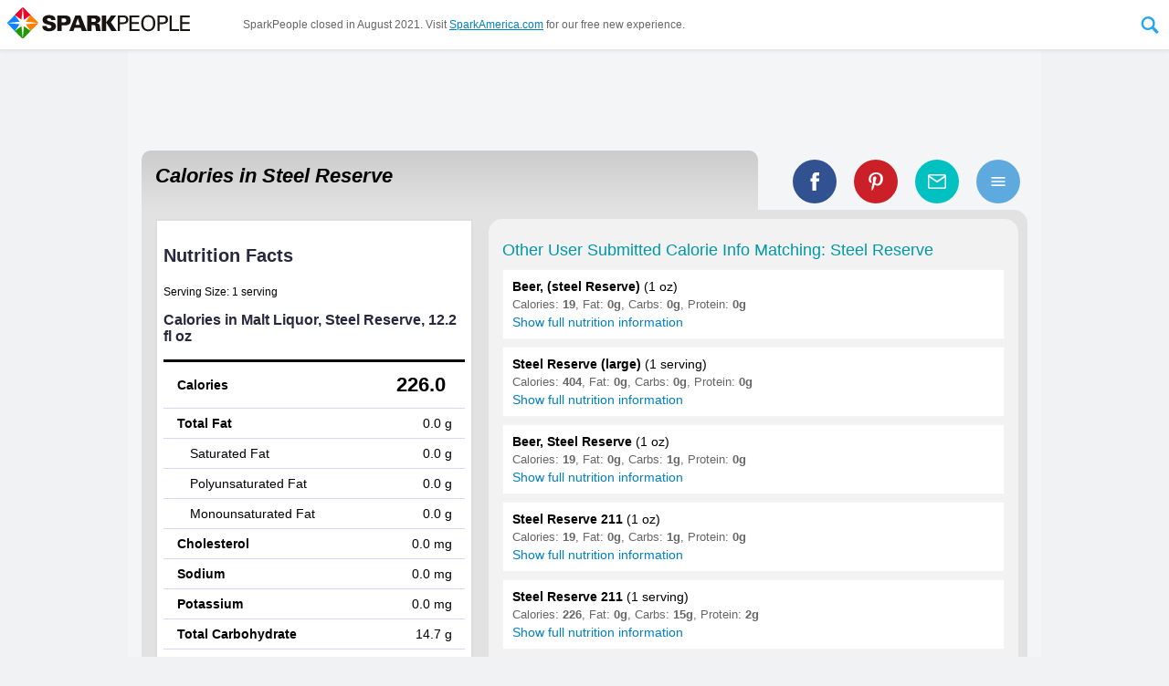

--- FILE ---
content_type: text/html
request_url: https://www.sparkpeople.com/calories-in.asp?food=steel+reserve
body_size: 158354
content:
<html lang="en" xmlns="http://www.w3.org/1999/xhtml" xmlns:fb="http://www.facebook.com/2008/fbml">
<head>
<meta http-equiv="X-UA-Compatible" content="IE=11,IE=10,IE=9" />
<meta http-equiv="Content-Type" content="text/html; charset=iso-8859-1">
<meta name="viewport" content="width=1020" >


<link rel="canonical" href="https://www.sparkpeople.com/calories-in.asp?food=steel+reserve" />

 
<!--<meta name="pinterest-rich-pin" content="false" />-->

<title>Calories in Steel Reserve - Calorie, Fat, Carb, Fiber, & Protein Info | SparkPeople</title>

<meta name="description" content="Calories in Steel Reserve based on the calories, fat, protein, carbs and other nutrition information submitted for Steel Reserve.">

	<meta property="og:image" content="https://www.sparkpeople.com/assets/newprofile/badge.jpg" />

	<meta property="og:title" content="Calories in Steel Reserve - Calorie, Fat, Carb, Fiber, & Protein Info" />

	<meta property="og:description" content="Calories in Steel Reserve based on the calories, fat, protein, carbs and other nutrition information submitted for Steel Reserve." />

<meta property="og:site_name" content="SparkPeople"/>

<meta property="og:type" content="article"/>

<meta property="fb:app_id" content="49203228906" />

<meta property="og:url" content="https://www.sparkpeople.com/calories-in.asp?food=steel+reserve"/>

	<meta name="twitter:card" content="summary_large_image">
	
	<meta name="twitter:site" content="@SparkPeople">
	<meta name="twitter:title" content="Calories in Steel Reserve - Calorie, Fat, Carb, Fiber, & Protein Info">
	<meta name="twitter:description" content="Calories in Steel Reserve based on the calories, fat, protein, carbs and other nutrition information submitted for Steel Reserve.">
	
		<meta name="twitter:image:src" content="https://www.sparkpeople.com/assets/newprofile/badge.jpg">
	

<link href="https://plus.google.com/+sparkpeople" rel="publisher" />
<meta property="fb:pages" content="13940235477" />
<script>var browserOK=false;</script>



<!--sid=SEOWS1--><script src="https://akamai.peopleonehealth.com/e1/rollovers.js" async></script>
<script><!--//--><![CDATA[//><!--

function IHGoTo(action)
{
	if (document.forms.navForm)
	{
		
			document.forms.navForm.action = "/myspark/check_credentials.asp";
			document.forms.navForm.ccfinal_post_to.value = action;
		
		document.forms.navForm.submit();
	}
	else
	{
		location.href = action;
	}
	return false;
}

function IHGoToNewWindow(action)
{
	if (document.forms.navForm)
	{
		document.forms.navForm.target = '_blank';
		document.forms.navForm.action = action;
		document.forms.navForm.submit();
		document.forms.navForm.target = '_self';
	}
	else
	{
		location.href = action;
	}
	return false;
}

sfHover = function() {

	var sfEls = document.getElementById("nav").getElementsByTagName("LI");
	for (var i=0; i<sfEls.length; i++) {
		sfEls[i].onmousemove=function() {
		if (this.className.indexOf(" sfhover") == -1) {
			this.className += " sfhover";
		}
			this.style.zIndex="5000998";

		}
		sfEls[i].onmouseout=function() {
			this.className=this.className.replace(new RegExp(" sfhover\\b"), "");
			this.style.zIndex="5000998";
			
		}
	}

}
function addListener(event, obj, fn) {
    if (obj.addEventListener) {
        obj.addEventListener(event, fn, false);   // modern browsers
    } else {
        obj.attachEvent("on"+event, fn);          // older versions of IE
    }
}
addListener("load", window, sfHover);

//--><!]]></script>


<script>

/*! loadCSS: load a CSS file asynchronously. [c]2016 @scottjehl, Filament Group, Inc. Licensed MIT */
(function(w){
	"use strict";
	/* exported loadCSS */
	var loadCSS = function( href, before, media ){
		// Arguments explained:
		// `href` [REQUIRED] is the URL for your CSS file.
		// `before` [OPTIONAL] is the element the script should use as a reference for injecting our stylesheet <link> before
			// By default, loadCSS attempts to inject the link after the last stylesheet or script in the DOM. However, you might desire a more specific location in your document.
		// `media` [OPTIONAL] is the media type or query of the stylesheet. By default it will be 'all'
		var doc = w.document;
		var ss = doc.createElement( "link" );
		var ref;
		if( before ){
			ref = before;
		}
		else {
			var refs = ( doc.body || doc.getElementsByTagName( "head" )[ 0 ] ).childNodes;
			ref = refs[ refs.length - 1];
		}

		var sheets = doc.styleSheets;
		ss.rel = "stylesheet";
		ss.href = href;
		// temporarily set media to something inapplicable to ensure it'll fetch without blocking render
		ss.media = "only x";

		// wait until body is defined before injecting link. This ensures a non-blocking load in IE11.
		function ready( cb ){
			if( doc.body ){
				return cb();
			}
			setTimeout(function(){
				ready( cb );
			});
		}
		// Inject link
			// Note: the ternary preserves the existing behavior of "before" argument, but we could choose to change the argument to "after" in a later release and standardize on ref.nextSibling for all refs
			// Note: `insertBefore` is used instead of `appendChild`, for safety re: http://www.paulirish.com/2011/surefire-dom-element-insertion/
		ready( function(){
			ref.parentNode.insertBefore( ss, ( before ? ref : ref.nextSibling ) );
		});
		// A method (exposed on return object for external use) that mimics onload by polling document.styleSheets until it includes the new sheet.
		var onloadcssdefined = function( cb ){
			var resolvedHref = ss.href;
			var i = sheets.length;
			while( i-- ){
				if( sheets[ i ].href === resolvedHref ){
					return cb();
				}
			}
			setTimeout(function() {
				onloadcssdefined( cb );
			});
		};

		function loadCB(){
			if( ss.addEventListener ){
				ss.removeEventListener( "load", loadCB );
			}
			ss.media = media || "all";
		}

		// once loaded, set link's media back to `all` so that the stylesheet applies once it loads
		if( ss.addEventListener ){
			ss.addEventListener( "load", loadCB);
		}
		ss.onloadcssdefined = onloadcssdefined;
		onloadcssdefined( loadCB );
		return ss;
	};
	// commonjs
	if( typeof exports !== "undefined" ){
		exports.loadCSS = loadCSS;
	}
	else {
		w.loadCSS = loadCSS;
	}
}( typeof global !== "undefined" ? global : this ));

</script>

<script>
loadCSS( "https://fonts.googleapis.com/css?family=Open+Sans:400,700" );
</script>
<style>

/* END NAVIGATION STUFF  -- BEGIN PAGE SPECIFIC STYLES */

DIV {font-family:arial,verdana,sans-serif;}
FORM {display:inline; margin:0px; padding:0px;}
IMG {border:0;}
A {color:#007FC4;  }
A:hover {color:#22a7ee; }
#page_center_w { text-align:center;}
#page_center { text-align:center; margin:auto;}
#page_nav {  max-width:1040px; margin:auto; position:relative;}
#page_btm_w { background-color:#F1F2F3; margin:auto;  width:1000px;}
#page_w {width:1000px; text-align:left; position:relative;}
#page{ text-align:left;}
	

h1 {padding:0px 0px 0px 0px; margin:0px; font-size:26px; font-weight:bold; color:#3F3F3F; text-decoration:none; /*font-style:italic;*/}
h2 {padding:0px 0px 4px 0px; margin:0px; font-size:17px; font-weight:bold; color:black; text-decoration:none;}
h4 {padding:0px; margin:0px; font-size:15px; font-weight:normal; color:black; text-decoration:none;}
h5 {padding:0px; margin:0px; font-size:14px; font-weight:normal; color:#999; text-decoration:none; font-style:italic;}

.search_input {font-size:17px; width:160px; float:left; background: url(https://akamai.peopleonehealth.com/e1/assets/newprofile/la7_search_bg.jpg) no-repeat; border:4px solid #BACC53; padding:2px;  font-family:'Open Sans', Arial, helvetica, sans-serif;}
.user {width:70px; font-size:11px; font-weight:normal;}
.forgot {padding:3px 0px 0px 0px;}


#page_btm {text-align:left; font-size:10px; color:black;}
#page_btm .f1 {padding:10px 80px 10px 80px;}
#page_btm .f2 {padding:10px 80px 10px 0px;}

#top_w {width:1000px;}
#top {}
#top .t1 {padding:0px 20px 10px 20px;}
#top .t2 {padding:0px 0px 10px 0px;}

#main_w {}

#main .q1 {width:672px;}
#main .q2 {width:328px; text-align:left;}

.international {font-size:30px; font-family:Arial Black, Arial; letter-spacing:-1px; font-style:normal;}
.dot_com {font-size:12px; font-weight:bold;}

#facebook {padding:6px 0 0 0; font-size:10px; font-weight:normal;}
#facebook A{color:#6384bd; font-size:10px; font-weight:normal;}
#facebook A:hover {color:#003399; font-size:10px; font-weight:normal;}

#nav_btns {float:right; margin:6px 15px 0 0; text-align:right; }

#nav_search_options {font-size:11px; color:#848429; position:relative; top:6px; padding:0 0 2px 0; display:none;}
#nav_search_options INPUT {font-size:11px;}

#nav_login_bg {float:right; padding:22px 25px 4px 0; margin:4px 0 0px 0; width:360px; background: url(https://akamai.peopleonehealth.com/e1/assets/newprofile/la7_login_bg.png) 40px 15px no-repeat;}

#nav_logo {float:left; margin:8px 0px 3px 20px; display:block; width:300px;}
.nav_logo {float:left; margin:8px 0px 3px 20px; display:block; width:300px;}
#nav_logo_teens {float:left; margin:21px 0px 0px 20px; display:block;}
#nav_logo_ncai {float:left; margin:5px 0px 5px 20px; display:block;}
#nav_logo_ibm {float:left; margin:20px 0px 15px 20px; display:block;}
#nav_logo_ibm_by {float:right; margin:35px 20px 10px 20px; display:block;}


.remember A {font-size:10px; color:#ef4a4a; font-weight:normal;}
.forgot A {font-size:10px; color:#ef4a4a; font-weight:normal;}
.remember A:hover {font-size:10px; color:#5a5ab5; font-weight:normal; text-decoration:none;}
.forgot A:hover {font-size:10px; color:#5a5ab5; font-weight:normal;text-decoration:none;}


BODY { margin:0px; padding:0px;  background-color:#f1f2f3; font-family:arial,verdana,sans-serif; font-size:16px; }
#page_bg {  padding:0; margin:0 auto; text-align:left; width:1000px; position:relative; background-color:#F4F5F7 !important;}
#page_w {background-color:#F4F5F7 !important;}
#page_nav_w { margin:0; position:relative; background-color:white;  border-bottom:5px solid #22a7ee;  }




/* Styles for Menu Items */
#nav_w {width:100%; margin:0px 0 0 0px; padding:0 0 0 0px; z-index:5000998; display:block; text-align:center;font-size:14px; font-family:'Open Sans', Arial, helvetica, sans-serif; position:relative;}
#nav A:focus {outline:0;}
#nav LI.n0 {float:left; z-index:5000998; margin-left:20px; }
#nav LI.n1 {float:left; z-index:5000998;  position:relative; }
#nav LI.n2 {float:left; z-index:5000998;  }
#nav LI.n3 {float:left; z-index:5000998;  }
#nav LI.n4 {float:left; z-index:5000998;  }
#nav LI.n5 {float:left; z-index:5000998;  }
#nav LI.n6 {float:left; z-index:5000998;  }
#nav LI.n7 {float:left; z-index:5000998;  }
#nav LI.n8 {float:left; z-index:5000998; position:relative; }
#nav LI.n9 {float:left; z-index:5000998; position:relative;  }
#nav LI.n10 {float:left; z-index:5000998; position:relative;  }
#nav LI.n11 {float:left; z-index:5000998; position:relative;  }

#sub_tools, #sub_res, #sub_comm, #sub_food, #sub_tv, #sub_sr, #sub_challenges, #sub_shop {position:absolute; left: -999em; z-index:5000998; margin:0; padding:0; border-bottom:1px solid #d5d5d5; border-right:1px solid #d5d5d5; border-left:1px solid #d5d5d5;}

.sub_res_second_level1 {display:none;}


#nav li:hover ul ul, #nav li.sfhover ul ul {left: -999em;}
#nav li:hover ul, #nav li li:hover ul, #nav li.sfhover ul, #nav li li.sfhover ul { left: auto;  }


#nav {padding:0px; margin:0 auto; list-style:none; max-width:1040px;}

/*drop shadow*/
#sub_tools, #sub_res, #sub_comm, #sub_food, #sub_tv, #sub_sr, #sub_challenges, #sub_shop{ -moz-box-shadow: 3px 4px 5px rgba(0,0,0,.3); -webkit-box-shadow: 3px 4px 5px rgba(0,0,0,.3); box-shadow: 3px 4px 5px rgba(0,0,0,.3); }

/*dropdowns*/
#sub_tools, #sub_res, #sub_comm, #sub_challenges, #sub_shop {background-color:#FFF; list-style:none; padding:0px; margin:0px; list-style:none; text-align:left;}
#sub_tools LI a, #sub_res LI a, #sub_comm LI a, #sub_challenges LI a, #sub_shop LI a { cursor:pointer; display:block; margin:0px; text-align:left;  font-weight:400;  color:#333; text-decoration: none; background-color:#FFF; padding: 8px 8px 8px 8px; width: 253px;  position:relative; border-left:3px solid #fff; transition: background-color .8s ease-in-out; z-index:5000998; }
#sub_tools LI a:hover, #sub_res LI a:hover, #sub_comm LI a:hover, #sub_challenges LI a:hover, #sub_shop LI a:hover  {  font-weight:400; color:white;  text-decoration: none; color:#000;  padding: 8px 8px 8px 8px; width: 253px;  z-index:5000998; background-color:#F8F8F8; }



#sub_tools LI a:hover {border-left:3px solid #22a7ee;}
#sub_res LI a:hover { border-left:3px solid #ff7b08;}
#sub_comm LI a:hover {border-left:3px solid #009F9F;}
#sub_shop LI a:hover {border-left:3px solid #A707CF;}
#sub_challenges LI a:hover {border-left:3px solid #22a7ee;}

#sub_food, #sub_tv, #sub_sr {margin:0 0 0 -110px; padding:0px; text-align:center; list-style:none; width:300px; background-color:#FFF;  z-index:5000998;  }
#sub_food {margin:0 0 0 -90px;}

.sub_tv_logo { width:70%; margin: 20px auto 0 auto;}
.sub_tv_img { max-width:98%; max-height:185px; margin:4px auto; display:block; border:0;}
.sub_tv_title { color:#999; display:inline;}
.sub_tv_a { font-size:.9em; text-decoration:none; color:#333; display:block; padding-left:1em; padding-right:1em;}
.sub_tv_text {font-size:.9em; display:block; margin:.8em 1em; text-align:left;}
a.sub_tv_btn {background-color:#22a7ee; display:block; padding:.6em 1em; margin:.8em 1em;font-size:1.1em; color:white; text-decoration:none; border-radius:5px;}
a.sub_tv_btn:hover {text-decoration:none; color:white; filter: alpha(opacity=90); opacity: 0.90; -moz-opacity:0.90; }

.sub_food_logo { width:70%; margin: 20px auto 0 auto;}
.sub_food_img { max-width:98%; margin:10px auto; display:block; border:0;}
.sub_food_a {font-size:.9em; text-decoration:none; color:#333; display:block; padding-left:1em; padding-right:1em;}
.sub_food_text {font-size:.9em; display:block; margin:.5em 1em; text-align:left;}
a.sub_food_btn {background-color:#22a7ee; display:block; padding:.6em 1em; margin:.8em 1em; font-size:1.1em; color:white; text-decoration:none; border-radius:5px;}
a.sub_food_btn:hover {text-decoration:none; color:white; filter: alpha(opacity=90); opacity: 0.90; -moz-opacity:0.90; }

.sub_sr_logo { width:60%; margin: 20px auto 0 auto;}
.sub_sr_img { max-width:98%; max-height:185px; margin:4px auto; display:block; border:0;}
.sub_sr_title {  color:#999; display:inline;}
.sub_sr_a { font-size:.9em; text-decoration:none; color:#333; display:block; padding-left:1em; padding-right:1em;}
.sub_sr_text {font-size:.9em; display:block; margin:.8em 1em; text-align:left;}
a.sub_sr_btn {background-color:#22a7ee; display:block; padding:.6em 1em; margin:.8em 1em; font-size:1.1em;  color:white; text-decoration:none; border-radius:5px;}
a.sub_sr_btn:hover {text-decoration:none; color:white; filter: alpha(opacity=90); opacity: 0.90; -moz-opacity:0.90; }

/*first level nav*/
a.nav_start-now, a.nav_challenges, a.nav_start-now_sel, a.nav_challenges_sel  { padding-top:.75em; padding-bottom:.75em; padding-left:.9em; padding-right:.9em; display:block; text-decoration:none; text-transform:uppercase; color:#333; border-top:3px solid rgba(255,255,255,0); border-right:1px solid rgba(255,255,255,0); border-left:1px solid rgba(255,255,255,0); font-weight:700; transition: background-color 0.5s; outline:none;}

/*first levels with dropdowns*/
a.nav_my_trackers, a.nav_healthy_lifestyle, a.nav_health_conditions, a.nav_community, a.nav_tv, a.nav_shop, a.nav_sr, a.nav_challenges, a.nav_my_trackers_sel, a.nav_healthy_lifestyle_sel, a.nav_health_conditions_sel, a.nav_community_sel, a.nav_tv_sel, a.nav_shop_sel, a.nav_sr_sel, a.nav_challenges_sel { padding-top:.75em; padding-bottom:.75em; padding-left:.9em; padding-right:.9em; display:block; text-decoration:none; text-transform:uppercase; color:#333; border-top:3px solid rgba(255,255,255,0); border-right:1px solid rgba(255,255,255,0); border-left:1px solid rgba(255,255,255,0);  font-weight:700; transition: all 0.5s;}

/*first level hovers*/
a.nav_start-now:hover, a.nav_start-now_sel:hover{  color:#666; background-color:#f8f8f8;  }

a.nav_my_trackers:hover, a.nav_my_trackers_sel:hover  {  border-top:3px solid #22A7EE; border-right:1px solid #d5d5d5; border-left:1px solid #d5d5d5; color:#333; }
a.nav_healthy_lifestyle:hover, a.nav_healthy_lifestyle_sel:hover {  border-top:3px solid #ff7b08; border-right:1px solid #d5d5d5; border-left:1px solid #d5d5d5; color:#333;  }
a.nav_community:hover, a.nav_community_sel:hover {  border-top:3px solid #009F9F; border-right:1px solid #d5d5d5; border-left:1px solid #d5d5d5; color:#333;  }
a.nav_sr:hover, a.nav_sr_sel:hover {  border-top:3px solid #ccc; border-right:1px solid #d5d5d5; border-left:1px solid #d5d5d5; color:#333; }
a.nav_tv:hover, a.nav_tv_sel:hover {  border-top:3px solid #ccc; border-right:1px solid #d5d5d5; border-left:1px solid #d5d5d5; color:#333; }
a.nav_shop:hover, a.nav_shop_sel:hover {  border-top:3px solid #A707CF; border-right:1px solid #d5d5d5; border-left:1px solid #d5d5d5; color:#333; }
a.nav_challenges:hover, a.nav_challenges_sel:hover  {  border-top:3px solid #22A7EE; border-right:1px solid #d5d5d5; border-left:1px solid #d5d5d5; color:#333; }



/*keep tab selected when in dropdown*/
#nav li:hover .nav_my_trackers, #nav li:hover .nav_healthy_lifestyle, #nav li:hover .nav_community, #nav li:hover .nav_sr,#nav li:hover .nav_tv,#nav li:hover .nav_shop, #nav li:hover .nav_my_trackers_sel,#nav li:hover .nav_healthy_lifestyle_sel, #nav li:hover .nav_community_sel, #nav li:hover .nav_sr_sel, #nav li:hover .nav_tv_sel,#nav li:hover .nav_challenges,#nav li:hover .nav_challenges_sel {border-right:1px solid #d5d5d5; border-left:1px solid #d5d5d5;} 
#nav li:hover .nav_my_trackers, #nav li:hover .nav_my_trackers_sel  {border-top:3px solid #22A7EE; }
#nav li:hover .nav_healthy_lifestyle, #nav li:hover .nav_healthy_lifestyle_sel {border-top:3px solid #ff7b08;}
#nav li:hover .nav_community, #nav li:hover .nav_community_sel {border-top:3px solid #009F9F; }
#nav li:hover .nav_sr, #nav li:hover .nav_sr_sel {border-top:3px solid #E10915; }
#nav li:hover .nav_tv, #nav li:hover .nav_tv_sel {border-top:3px solid #ccc; }
#nav li:hover .nav_shop, #nav li:hover .nav_shop_sel {border-top:3px solid #A707CF; }
#nav li:hover .nav_challenges, #nav li:hover .nav_challenges_sel  {border-top:3px solid #22A7EE; }

.nav_whats_new_icon {height:1.8em; border:0; position:absolute; right:.3em; top:.25em; }


/*HELP and USERNAME DROPDOWNS*/
#nav_top_user_help {float:left; list-style:none; width:auto; text-align:left; position:relative; z-index:5000999; margin:0; padding:0; font-size:14px; font-family:'Open Sans', Arial, helvetica, sans-serif;}
#nav_top_user_help LI {float:left; list-style:none; width:auto; text-align:left; display:block;}
#sub_username, #sub_help { left: -999em; position:absolute; box-shadow:2px 1px 6px #444; z-index:5000999; width:220px; margin:0 0 0 0; padding:0;}


#nav_top_user_help li:hover ul ul, #nav_top_user_help li.sfhover ul ul {left: -999em;}
#nav_top_user_help li:hover ul, #nav_top_user_help li li:hover ul, #nav_top_user_help li.sfhover ul, #nav_top_user_help li li.sfhover ul  { left: auto;}


/*#nav_top_user_help LI.ntu3 {width:160px; text-align:right;}*/
#sub_username LI, #sub_help LI { display:block; z-index:5000999;}
#sub_username LI A, #sub_help LI A {background-color:#f5f5fe; text-decoration:none; border-right:1px solid #d7d7f9; border-left:1px solid #d7d7f9; border-bottom:1px solid #d7d7f9;  padding:10px;  width:200px; display:block; z-index:5000999; }
#sub_username LI A:hover, #sub_help LI A:hover {background-color:#fff; text-decoration:none; border-bottom:1px solid #ccc; padding:10px;  width:200px; display:block;  z-index:5000999; }
.nav_user_pic_w {width:50px; height:50px; overflow:hidden; display:inline-block; vertical-align:middle; margin-right:5px;}
.nav_user_pic {width:50px; border:0;}
.nav_user_pic_text {display:inline-block; vertical-align:middle;}
.nav_help_user_arrow { display:inline-block; width:12px; height:6px; background:url(https://akamai.peopleonehealth.com/e1/assets/resource/nav_blue_arrow_down.svg) no-repeat; background-size:100%; }

A.sparkpoints_ntu4{font-size:13px; text-decoration:none; padding: 2px 6px; border-left: 1px solid #E5E5E5; display:inline-block;}

a.nav_join_free {display:inline-block; color:#6384BD; text-decoration:none; padding:2px 6px 2px 6px; border-right:1px solid #E5E5E5; font-weight:700;  font-size:13px; }
a.nav_join_free:hover {color:#3B5EE5; text-decoration:none; padding:2px 6px 2px 6px; border-right:1px solid #E5E5E5; background-color:#f5f5fE; font-weight:700;  font-size:13px;}

a.nav_sparkmail {display:inline-block; color:#6384BD; text-decoration:none; padding:2px 6px 2px 6px; border-right:1px solid #E5E5E5; font-weight:700;  font-size:13px; position:relative; }
a.nav_sparkmail:hover {color:#3B5EE5; text-decoration:none; padding:2px 6px 2px 6px; border-right:1px solid #E5E5E5; background-color:#f5f5fE; font-weight:700;  font-size:13px; position:relative; }
.nav_mail_icon {position:absolute; display:block; width:23px; height:24px; background:url(https://akamai.peopleonehealth.com/e1/assets/resource/nav_sparkmail.svg) no-repeat; background-size:100%; left:-19px; top:0px; }

a.nav_help {display:inline-block; color:#6384BD; text-decoration:none; padding:2px 6px 2px 6px; border-right:1px solid #E5E5E5;  font-size:13px;}
a.nav_help:hover {color:#3B5EE5; text-decoration:none; padding:2px 6px 2px 6px; border-right:1px solid #E5E5E5; background-color:#f5f5fE;  font-size:13px;}

a.nav_username {display:inline-block; color:#6384BD; text-decoration:none; padding:2px 6px 2px 6px;   font-size:13px; text-transform:uppercase;}
a.nav_username:hover {color:#3B5EE5; text-decoration:none; padding:2px 6px 2px 6px;  background-color:#f5f5fE;  font-size:13px;}

a.nav_logout_top {display:inline-block; color:#6384BD; text-decoration:none; padding:2px 6px 2px 6px;  font-size:13px;}
a.nav_logout_top:hover {color:#3B5EE5; text-decoration:none; padding:2px 6px 2px 6px; background-color:#f5f5fE;  font-size:13px;}

a.nav_login_top {display:inline-block; color:#6384BD; text-decoration:none; padding:2px 6px 2px 6px;  font-size:13px;}
a.nav_login_top:hover {color:#3B5EE5; text-decoration:none; padding:2px 6px 2px 6px; background-color:#f5f5fE;  font-size:13px;}

.nav_pos_ad {display:inline-block; margin-top:6px; margin-bottom:10px; }
.nav_selected {background-position: -58px;}

#nav_social {float:left; width:auto; margin-left:110px; z-index:5000999; }
#nav_social A {margin-left:16px;}


a.nav_facebook, a.nav_pinterest, a.nav_twitter, a.nav_google, a.nav_instagram, a.nav_apps 
{ width:22px; height:22px; display:inline-block; vertical-align:middle;}

a.nav_facebook:hover, a.nav_pinterest:hover, a.nav_twitter:hover, a.nav_google:hover, a.nav_instagram:hover, a.nav_apps:hover
{filter: alpha(opacity=80); opacity: 0.80; -moz-opacity:0.80;}

a.nav_facebook { background:url(https://akamai.peopleonehealth.com/e1/assets/resource/facebook_color.svg) no-repeat; background-size:22px  }
a.nav_pinterest {background:url(https://akamai.peopleonehealth.com/e1/assets/resource/pinterest_color.svg) no-repeat; background-size:22px;  }
a.nav_twitter {  }
a.nav_google {  }
a.nav_instagram {background:url(https://akamai.peopleonehealth.com/e1/assets/resource/instagram.svg) no-repeat;  background-size:22px; }
a.nav_apps {background:url(https://akamai.peopleonehealth.com/e1/assets/resource/nav_apps.svg) no-repeat; width:50px; }


.house_flex_ad_body {width:225px; position: absolute; right: 15px; top: 10px;  z-index: 1; min-height:90px;}

/*expanding search bar*/
#nav_search_w{position: relative; display:inline-block; width:32px; height: 40px; vertical-align:middle; -webkit-backface-visibility: hidden;}
#nav_search_form {   position: absolute;top: 0; left: 0; width: 32px; height: 40px;}
#nav_search_label {  width: 32px; height: 40px; position: relative; z-index: 20;}
#nav_search_label SPAN { display: block;  width: 32px;  height: 40px;  background: url(https://akamai.peopleonehealth.com/e1/assets/resource/nav_search_expand.svg) 0 0; font-size: 0;color: rgba(0, 0, 0, 0);text-indent: -9999px;cursor: pointer;}
#nav_search_label SPAN:hover {   background: url(https://akamai.peopleonehealth.com/e1/assets/resource/nav_search_expand.svg) -32px 0;}
#nav_search_label.active SPAN { background: url(https://akamai.peopleonehealth.com/e1/assets/resource/nav_search_expand.svg) -32px 0;}
#nav_search_input {  position: absolute; top: 0; right: 32px; width: 260px; height: 40px; z-index: -1; overflow: hidden;}
#nav_search_input input { display: block; position: absolute;  top: 0;left: 260px;width: 260px;height: 100%;margin: 0;padding: 0 10px; border:1px solid #d7d7f9; background-color: #f8f8f8; color: #333; font-size: 16px; font-family:Arial, Helvetica, sans-serif; padding:1px 0px 1px 4px; line-height:40px;-webkit-appearance: none;-moz-appearance: none;border-radius: 0;-webkit-border-radius: 0;-moz-border-radius: 0;-webkit-tap-highlight-color: rgba(255, 255, 255, 0);box-sizing: border-box;-webkit-box-sizing: border-box;-moz-box-sizing: border-box;outline: none;	font-family:'Open Sans', Arial, helvetica, sans-serif;}
#nav_search_input input:focus {  outline: none;}
#nav_search_input.focus {   z-index: 20;}
#nav_search_input.focus input {   left: 0;transition: left 0.3s;}


.table { display:table; border:0; width:100%;}
.table_row {display:table-row;}
.table_cell {display:table-cell; text-align:left; vertical-align:middle;}
.table_align_right {text-align:right;}
.table_align_top {vertical-align:top;}
.table_align_bottom {vertical-align:bottom;}
.table_align_center {text-align:center;}

.offscreen {position:absolute; left:-999em; }



/*additions for new header*/

#nav_w {clear:both;}
.nav_logo {float:none;}
.nav_logo_a {position:relative; display:inline-block; float:left; margin-bottom:4px;}
.nav_logo_tagline {position:absolute; bottom:-2px; right:0; width:120px; color:#999; font-size:12px;}
#nav_btns {position:absolute; top:0; right:0; z-index:5000999;}
#nav_social {position:absolute; bottom:2px; right:15px; z-index:5000998;}
.nav_recipes_skinny {display:none;}
.nav_videos_skinny {display:none;}
.nav_join_free_sm {display:none;}
.ntu_username_icon {display:none;}



/*  Stuff for attempt at responsive header */
@media all and (max-width: 1000px)  {
	#page_nav_w {position:fixed; margin:0; background-color:white;  top:0; left:0; width:100%; z-index:5000999; box-shadow:0px 0px 5px rgba(0,0,0,.1);border-bottom:1px solid #e5e5e5;text-align:left; }
	#page_nav {  text-align:left; max-width:100%;}
	#page_center {position:relative; top:50px;}
	#page_btm_w { background-color:#F4F5F7;}
	
	#nav_w {float:none; display:inline-block; vertical-align:middle; width:auto; margin:0px 0 0 20px; padding:0 0 0 0px; z-index:5000998;  text-align:center; font-size:14px; font-family:'Open Sans', Arial, helvetica, sans-serif; position:relative;}
	
	#nav_logo {float:none; display:inline-block; vertical-align:middle; margin:8px; width:auto; max-width:200px; max-height:42px;}
	.nav_logo {float:none; display:inline-block; vertical-align:middle; margin:8px; width:200px;}
	
	#nav_btns {float:none; position:relative; right:auto; top:auto; display:inline-block; vertical-align:middle; margin:8px 8px 8px 2%; text-align:right; }
	#nav_social {float:right; /*position:absolute; right:8px; bottom:8px;*/position:relative; right:0; bottom:auto;  margin:8px 8px 0 auto; display:inline-block; vertical-align:middle; width:auto; z-index:5000999; }
	
	.nav_logo_tagline {display:none;}
	.nav_logo_a {text-decoration:none !important;}
	a.nav_join_free, a.nav_join_free_sm {display:inline-block; color:#6384BD; text-decoration:none; padding:2px 6px 2px 6px; border-right:1px solid #E5E5E5; font-weight:700;  font-size:13px; }
	a.nav_join_free:hover, a.nav_join_free_sm:hover {color:#3B5EE5; text-decoration:none; padding:2px 6px 2px 6px; border-right:1px solid #E5E5E5; background-color:#f5f5fE; font-weight:700;  font-size:13px;}
	
	a.nav_join_free_sm {display:none;}
	
	.nav_recipes_skinny {display:none;}
	.nav_videos_skinny {display:none;}
	
	.offscreen {position:absolute; left:-999em; }
	
	
	a.nav_facebook, a.nav_pinterest, a.nav_twitter, a.nav_google, a.nav_instagram { width:18px; height:18px;  background-size:18px; }
	a.nav_apps { width:40px; height:18px; background-size:contain; }
	
		
	#nav_search_w{ width:28px; height: 36px;}
	#nav_search_form {    width: 28px; height: 36px;}
	#nav_search_label {  width: 28px; height: 36px; }
	#nav_search_label SPAN {  width: 28px;  height: 36px; background-size:58px 36px;}
	#nav_search_label SPAN:hover {   background-position: -29px 0; background-size:58px 36px;}
	#nav_search_label.active SPAN {background-position: -29px 0; background-size:58px 36px;}
	#nav_search_input {  right: 28px; width: 200px; height: 36px;  }
	#nav_search_input input { left:200px; width:200px; padding: 0 10px; font-size: 13px; padding:1px 0px 1px 4px; line-height:36px;}
	
	
	a.nav_start-now, a.nav_my_trackers, a.nav_healthy_lifestyle, a.nav_health_conditions, a.nav_community, a.nav_tv, a.nav_shop, a.nav_sr, a.nav_challenges, a.nav_my_trackers_sel, a.nav_healthy_lifestyle_sel, a.nav_health_conditions_sel, a.nav_community_sel, a.nav_tv_sel, a.nav_shop_sel, a.nav_sr_sel, a.nav_challenges_sel, a.nav_start-now_sel { padding-top:1em; padding-bottom:1.1em;}
	
	#nav_btns LI.ntu1 {display:none !important;}
	
	
	#nav_w {font-size:13px;}
	a.nav_start-now, a.nav_my_trackers, a.nav_healthy_lifestyle, a.nav_health_conditions, a.nav_community, a.nav_tv, a.nav_shop, a.nav_sr, a.nav_challenges, a.nav_my_trackers_sel, a.nav_healthy_lifestyle_sel, a.nav_health_conditions_sel, a.nav_community_sel, a.nav_tv_sel, a.nav_sr_sel, a.nav_challenges_sel { padding-top:1.1em; padding-bottom:1.2em; }
	a.nav_join_free {display:none !important;}
	a.nav_join_free_sm {display:inline-block;}
	#nav_btns LI.ntu2 {display:none !important;}
	#nav_btns LI.ntu4 {display:none !important;}
	
	
	#nav LI.n9 {display:none !important;}
	#nav LI.n10 {display:none !important;}
	#nav LI.n11 {display:none !important;}
	.nav_recipes_skinny {display:block;}
	.nav_videos_skinny {display:block;}
	
	.ntu_username_icon {display:inline-block; vertical-align:middle; width:1.6em;}
	.ntu_username {display:none !important;}
	/*
	#nav_social { display:none !important; }
	*/
	
}

@media all and (max-width: 800px)  {
	
	#nav_btns LI.ntu2 {display:none !important; }
	#nav_btns LI.ntu3 {display:none !important; }
	#nav_btns LI.ntu5 {display:none !important; }
	
}

/*stuff for making it a skinny header*/


#page_nav_w {position:fixed; margin:0; background-color:white;  top:0; left:0; width:100%; z-index:5000999; box-shadow:0px 0px 5px rgba(0,0,0,.1);border-bottom:1px solid #e5e5e5;text-align:left; }
#page_nav {  text-align:left; max-width:100%; display:flex;}
#page_center {position:relative; top:50px;}
#page_btm_w { background-color:#F4F5F7;}

#nav_w {float:none; display:inline-block; vertical-align:middle; width:auto; margin:0px 0 0 20px; padding:0 0 0 0px; z-index:5000998;  text-align:center; font-size:14px; font-family:'Open Sans', Arial, helvetica, sans-serif; position:relative;}

#nav_logo {float:none; display:inline-block; vertical-align:middle; margin:8px; width:auto; max-width:200px; max-height:42px;}
.nav_logo {float:none; display:inline-block; vertical-align:middle; margin:8px; width:200px;}
.nav_logo_a {vertical-align:middle; float:none;}
#nav_btns {float:none; position:relative; right:auto; top:auto; display:inline-block; vertical-align:middle; margin:8px 8px 8px 2%; text-align:right; }
#nav_social {float:right; /*position:absolute; right:8px; bottom:8px;*/position:relative; right:0; bottom:auto;  margin:8px 8px 0 auto; display:inline-block; vertical-align:middle; width:auto; z-index:5000999; }

#nav_closey  {float:right; text-align:right; position:absolute; right:8px; bottom:8px;/* position:relative; right:0; bottom:auto;  margin:8px 8px 0 auto;*/ display:inline-block; vertical-align:middle; width:auto; z-index:5000999; }
#nav_w,#nav_btns {display:none !important;}

#nav_closed_sp { position:relative;  max-width: 70%; margin:auto 220px auto 50px; display:inline-block; vertical-align:middle; width:auto; z-index:5000999; color:#666;}
.footer_closing {font-size:14px !important; font-weight:bold;}
.footer_closing A{font-size:14px !important; font-weight:bold;}

.nav_logo_tagline {display:none;}
.nav_logo_a {text-decoration:none !important;}
a.nav_join_free, a.nav_join_free_sm {display:inline-block; color:#6384BD; text-decoration:none; padding:2px 6px 2px 6px; border-right:1px solid #E5E5E5; font-weight:700;  font-size:13px; }
a.nav_join_free:hover, a.nav_join_free_sm:hover {color:#3B5EE5; text-decoration:none; padding:2px 6px 2px 6px; border-right:1px solid #E5E5E5; background-color:#f5f5fE; font-weight:700;  font-size:13px;}

a.nav_join_free_sm {display:none;}

.nav_recipes_skinny {display:none;}
.nav_videos_skinny {display:none;}

.offscreen {position:absolute; left:-999em; }


a.nav_facebook, a.nav_pinterest, a.nav_twitter, a.nav_google, a.nav_instagram { width:18px; height:18px;  background-size:18px; }
a.nav_apps { width:40px; height:18px; background-size:contain; }

	
#nav_search_w{ width:28px; height: 36px;}
#nav_search_form {    width: 28px; height: 36px;}
#nav_search_label {  width: 28px; height: 36px; }
#nav_search_label SPAN {  width: 28px;  height: 36px; background-size:58px 36px;}
#nav_search_label SPAN:hover {   background-position: -29px 0; background-size:58px 36px;}
#nav_search_label.active SPAN {background-position: -29px 0; background-size:58px 36px;}
#nav_search_input {  right: 28px; width: 200px; height: 36px;  }
#nav_search_input input { left:200px; width:200px; padding: 0 10px; font-size: 13px; padding:1px 0px 1px 4px; line-height:36px;}


a.nav_start-now, a.nav_my_trackers, a.nav_healthy_lifestyle, a.nav_health_conditions, a.nav_community, a.nav_tv, a.nav_shop, a.nav_sr, a.nav_challenges, a.nav_my_trackers_sel, a.nav_healthy_lifestyle_sel, a.nav_health_conditions_sel, a.nav_community_sel, a.nav_tv_sel, a.nav_shop_sel, a.nav_sr_sel, a.nav_challenges_sel { padding-top:1em; padding-bottom:1.1em;}

#nav_btns LI.ntu1 {display:none !important;}

#nav LI.n2 {display:none !important;}
#nav LI.n9 {display:none !important;}
#nav LI.n10 {display:none !important;}
#nav LI.n11 {display:none !important;}
@media all and (max-width: 1430px)  {
	
	
	#nav_w {font-size:13px;}
	a.nav_start-now, a.nav_my_trackers, a.nav_healthy_lifestyle, a.nav_health_conditions, a.nav_community, a.nav_tv, a.nav_shop, a.nav_sr, a.nav_challenges, a.nav_my_trackers_sel, a.nav_healthy_lifestyle_sel, a.nav_health_conditions_sel, a.nav_community_sel, a.nav_tv_sel, a.nav_sr_sel, a.nav_challenges_sel { padding-top:1.1em; padding-bottom:1.2em;}
	a.nav_join_free {display:none !important;}
	a.nav_join_free_sm {display:inline-block;}
	#nav_btns LI.ntu2 {display:none !important;}
	#nav_btns LI.ntu4 {display:none !important;}

}

@media all and (max-width: 1280px)  {
	/*
	#nav LI.n9 {display:none !important;}
	#nav LI.n10 {display:none !important;}
	#nav LI.n11 {display:none !important;}
	*/
	.nav_recipes_skinny {display:block;}
	.nav_videos_skinny {display:block;}
	
	.ntu_username_icon {display:inline-block; vertical-align:middle; width:1.6em;}
	.ntu_username {display:none !important;}
}

/*
@media all and (max-width: 1000px)  {
	#nav_social { display:none !important; }
	
}
*/
@media all and (max-width: 800px)  {
	
	#nav_closed_sp {display:none !important; }

	#nav_btns LI.ntu2 {display:none !important; }
	#nav_btns LI.ntu3 {display:none !important; }
	#nav_btns LI.ntu5 {display:none !important; }
	
}
/*end stuff for making it a skinny header*/

</style>
<style>
BUTTON[type="button"],BUTTON  {font-size:1em; line-height:normal; border:0;  background: transparent; -moz-appearance: none; -webkit-appearance: none; border-radius: 0; cursor:pointer;}
BUTTON:FOCUS {outline:none;}
.button_text {display:inline-block; vertical-align:middle;}
.button_icon {display:inline-block; vertical-align:middle;}
.button {position:relative; display:inline-block; vertical-align:baseline; margin:0 2px; outline:none; cursor:pointer; text-align:left; text-decoration:none; font:13px/100% Arial, Helvetica, sans-serif; padding:.5em 1.2em .5em; font-weight:bold; -webkit-border-radius:.2em; -moz-border-radius:.2em; border-radius:.2em; line-height:normal; color:white;}
.button:active {}
.block {display:block; text-align:center;}
.rounded {-webkit-border-radius:2em; -moz-border-radius:2em; border-radius:2em;}
.big {font-size:16px; font-weight:bold; padding:.6em 1em .6em;}
.big_wide {font-size:16px; font-weight:bold; padding:.6em 2em .6em;}
.fl_right {float:right;}
.bigger {font-size:22px; font-weight:bold; padding:.7em 1.0em .7em;}
.bigiws {font-size:18px; font-weight:bold; padding:.7em 1.0em .7em;}
.small {font-size:11px; padding:.45em .8em .45em;}
.smaller {font-size:10px; font-weight:normal; padding:.4em .6em .4em;}
.gray {color:#e9e9e9; border:1px  solid #999999;background-color:#999999;}
.white {
	text-shadow:none;
	color:#333;
	border:solid 1px #D9DBF0;
	background:#fff;
	background:-webkit-gradient(linear, left top, left bottom, from(#fff), to(#F2F2F2));
	background:-moz-linear-gradient(top,  #fff,  #F2F2F2);
	background:-o-linear-gradient(top,  #fff,  #F2F2F2);
}
.xwhite {font-weight:normal; box-shadow:none; text-shadow:0 1px 1px rgba(0,0,0,0); color:#0080C4; background:#f1f1f1;}
.black {color:white; background-color:#333;}
.yellow {color:black; background-color:#FBFF53; font-weight:400; text-shadow:none; box-shadow:none;}
.orange {color:white; background-color:#FF7B08;}
.red {color:white; background-color:#F01E1E;}
.blue {color:white; background-color:#1095DC;}
.green {color:white; background-color:#5A9F0F;}
.green2 {color:white; background-color:#009F9F;}
.greenb {color:white; background-color:#00CA65;}
.aqua {color:white; background-color:#009F9F;}
.pink {color:white; background-color:#F90077;}

.button:hover {text-decoration:none; color:white; filter:alpha(opacity=90); opacity:0.90; -moz-opacity:0.90; box-shadow:0 0px 4px rgba(0,0,0,.5); transition:box-shadow .6s;}
.gray:hover {color:#e9e9e9; filter:alpha(opacity=100); opacity:1; -moz-opacity:1;}
.gray:active {position:relative; top:0px;}
.white:hover {
	color:#5a5ab5;
	background:-webkit-gradient(linear, left top, left bottom, from(#fff), to(#F2F2F2));
	background:-moz-linear-gradient(top,  #fff,  #F2F2F2);
	background:-o-linear-gradient(top,  #fff,  #F2F2F2);
}
.white:active {
	color:#22a7ee;
	background:-webkit-gradient(linear, left top, left bottom, from(#fff), to(#F2F2F2));
	background:-moz-linear-gradient(top,  #fff,  #F2F2F2);
	background:-o-linear-gradient(top,  #fff,  #F2F2F2);
}
.xwhite:hover {font-weight:normal; box-shadow:none; text-decoration:none; color:#22A7EE;}
.xwhite:active {font-weight:normal;box-shadow:none;color:#0080C4;}
.yellow:hover {color:black;}
.blank {color:#2B71BD; font-weight:400; text-shadow:none; box-shadow:none;}
.blank:hover {color:#22a7ee; font-weight:400; text-shadow:none; box-shadow:none;}
</style><script src="https://apis.google.com/js/plusone.js" async></script>
<script async='async' src='https://securepubads.g.doubleclick.net/tag/js/gpt.js'></script>
<script>
!function(a9,a,p,s,t,A,g){if(a[a9])return;function q(c,r){a[a9]._Q.push([c,r])}a[a9]={init:function(){q("i",arguments)},fetchBids:function(){q("f",arguments)},setDisplayBids:function(){},targetingKeys:function(){return[]},_Q:[]};A=p.createElement(s);A.async=!0;A.src=t;g=p.getElementsByTagName(s)[0];g.parentNode.insertBefore(A,g)}("apstag",window,document,"script","//c.amazon-adsystem.com/aax2/apstag.js");
</script>
<script>
    var googletag = googletag || {};
    googletag.cmd = googletag.cmd || [];
</script>
<script type='text/javascript'>
var adslot1;
var adslot2;
var adslot3;
var adslot4;
var adslot5;
var adslot7;
var adslot8;
var adslot9;
googletag.cmd.push(function() {
adslot1 = googletag.defineSlot('/6635/sparkpeople.com/generalwellness/nutrition/gpt728x90flex', [[728,90],[970,90]], 'gpt728x90flex')
adslot1.addService(googletag.pubads());
adslot3 = googletag.defineSlot('/6635/sparkpeople.com/generalwellness/nutrition/gpt300x250', [[300,250]], 'gpt300x250')
adslot3.addService(googletag.pubads());
adslot5 = googletag.defineSlot('/6635/sparkpeople.com/one_by_one', [[1,1]], 'gpt1x1')
adslot5.addService(googletag.pubads());
googletag.pubads().setTargeting("gpt","y");
googletag.pubads().setTargeting("u","sp");
googletag.pubads().setTargeting("wl","y");
googletag.pubads().setTargeting("usr_src","uk");
googletag.pubads().setTargeting("pn","cin");
googletag.pubads().setTargeting("ugc","0");
googletag.pubads().setTargeting("wmode","Opaque");
googletag.pubads().setTargeting("rmdWmode","Opaque");
googletag.pubads().disableInitialLoad();
googletag.pubads().enableSingleRequest();
googletag.enableServices();
});
</script>
  <script>
    var TIMEOUT = '1250';
    //set APS config
    apstag.init({
        pubID: '3473',
        adServer: 'googletag'
    });

    //Define apstag slots
    var apstagSlots = [{
      slotID: 'gpt728x90flex',
      slotName: '/6635/sparkpeople.com/generalwellness/nutrition/gpt728x90flex',
      sizes: [[728,90],[970,90]]
    },{
      slotID: 'gpt300x250',
      slotName: '/6635/sparkpeople.com/generalwellness/nutrition/gpt300x250',
      sizes: [[300,250]]
    }];
  </script>
  <script>
  function fetchHeaderBids(apstagSlots, TIMEOUT) {
 // TODO 1
    var bidders = ['a9'];

    // create a requestManager to keep track of bidder state to determine when to send ad server
    // request and what apstagSlots to request from the ad server
    var requestManager = {
        adserverRequestSent: false,
        apstagSlots: apstagSlots,
    };

    //loop through bidder array and add the bidders to the request manager:
    bidders.forEach(function(bidder) {
        requestManager[bidder] = false;
    })

    // return true if all bidders have returned
    function allBiddersBack() {
        var allBiddersBack = bidders
            // get the booleans from the object
            .map(function(bidder) {
                return requestManager[bidder];
            })
            // get rid of false values - indicates that the bidder has responded
            .filter(Boolean)
            // if length is equal to bidders, all bidders are back
            .length === bidders.length;
        return allBiddersBack;
    }

    // handler for header bidder responses
    function headerBidderBack(bidder) {
        // return early if request to adserver is already sent
        if (requestManager.adserverRequestSent === true) {
            return;
        }
        // set the bidder targeting and flip bidder back flag
        if (bidder === 'a9') {
            requestManager.a9 = true;
        }

        // if all bidders are back, send the request to the ad server
        if (allBiddersBack()) {
            sendAdserverRequest();
        }
    }

    // actually get ads from DFP
    function sendAdserverRequest() {

        // return early if request already sent
        if (requestManager.adserverRequestSent === true) {
            return;
        }

        // flip the boolean that keeps track of whether the adserver request was sent
        requestManager.adserverRequestSent = true;

        // make ad request to DFP
        googletag.cmd.push(function() {
            apstag.setDisplayBids();
            googletag.pubads().refresh();
        });
    }

    function requestBids(apstagSlots, adUnits, bidTimeout) {
        // fetch apstag bids, set bid targting, then call headerBidderBack
        // to get the ads for the first time
        apstag.fetchBids({
            slots: apstagSlots,
            timeout: bidTimeout
        }, function(bids) {
            headerBidderBack('a9');
        });
}

requestBids(apstagSlots, TIMEOUT)
    // set timeout to send request to call sendAdserverRequest() after timeout 
    // if all bidders haven't returned before then
window.setTimeout(function() {
    sendAdserverRequest();
}, TIMEOUT);
};

//start header bidding auction
fetchHeaderBids(apstagSlots, TIMEOUT);
</script>



</head>
<body>
<div id="page_center_w">
<header><nav>
<div id="page_nav_w" class="intro-welcome">
<div id="page_nav">


			
        <div style="float:left; height:0px; width:0px; font-size:0px; display:inline-block; position:absolute;">
        <a href="#maincontent"><span class="offscreen">main content</span></a>
        

	<!-- Google tag (gtag.js) -->
	<script async src="https://www.googletagmanager.com/gtag/js?id=G-FQH4BV6NSE"></script>
	<script>
  		window.dataLayer = window.dataLayer || [];
  		function gtag(){dataLayer.push(arguments);}
  		gtag('js', new Date());

  		gtag('config', 'G-FQH4BV6NSE');
	</script>

	<script type="text/javascript">

	  var _gaq = _gaq || [];
	</script>

	<script type="text/javascript">

	(function(i,s,o,g,r,a,m){i['GoogleAnalyticsObject']=r;i[r]=i[r]||function(){
	  (i[r].q=i[r].q||[]).push(arguments)},i[r].l=1*new Date();a=s.createElement(o),
	  m=s.getElementsByTagName(o)[0];a.async=1;a.src=g;m.parentNode.insertBefore(a,m)
	  })(window,document,'script','//www.google-analytics.com/analytics.js','ga');

	
				ga('create', 'UA-89402-2', 'auto');
				
				ga('set', 'dimension4', '');
			
			ga('set', 'dimension2', 'not_logged_in');
			ga('require', 'displayfeatures'); //For Demographic Data
			ga('send', 'pageview');
		

	ga('create', 'UA-89402-3', 'auto', {'name': 'secondTracker'});  // New tracker.
	ga('secondTracker.send', 'pageview'); // Send page view for new tracker.

		

</script>

<!-- Google Tag Manager -->
<!-- MH Disabled 2/19
<script>(function(w,d,s,l,i){w[l]=w[l]||[];w[l].push({'gtm.start':
new Date().getTime(),event:'gtm.js'});var f=d.getElementsByTagName(s)[0],
j=d.createElement(s),dl=l!='dataLayer'?'&l='+l:'';j.async=true;j.src=
'//www.googletagmanager.com/gtm.js?id='+i+dl;f.parentNode.insertBefore(j,f);
})(window,document,'script','dataLayer','GTM-WK569G');</script>
<noscript><iframe src="//www.googletagmanager.com/ns.html?id=GTM-WK569G"
height="0" width="0" style="display:none;visibility:hidden"></iframe></noscript>
-->
<!-- End Google Tag Manager -->


<!-- Begin comScore Tag -->
<script>
  var _comscore = _comscore || [];
  _comscore.push({ c1: "2", c2: "10432413", c4: "www.sparkpeople.com/calories-in.asp" });
  (function() {
    var s = document.createElement("script"), el = document.getElementsByTagName("script")[0]; s.async = true;
    s.src = (document.location.protocol == "https:" ? "https://sb" : "http://b") + ".scorecardresearch.com/beacon.js";
    el.parentNode.insertBefore(s, el);
  })();
</script>
<noscript>
  <img src="https://sb.scorecardresearch.com/p?c1=2&c2=10432413&c4=www.sparkpeople.com/calories-in.asp&cv=2.0&cj=1" alt=""/>
</noscript>
<!-- End comScore Tag -->
	
<!-- Excluding include ="/moat_header.asp"  -->
  
        </div>
    

		


	
			

			<a href="https://www.sparkpeople.com/" class="nav_logo_a">
            	<img src="https://akamai.peopleonehealth.com/e1/assets/resource/sparkpeople_logo.svg" class="nav_logo" alt="SparkPeople.com">
            	<span class="nav_logo_tagline">Live Healthy & Happy</span>
            </a>
	

			



<div id="nav_w"><ul id="nav" class="intro-nav">

<li class="n0"></li>

<li class="n1">
</li>



<li class="n4">
</li>


<li class="n2">

<a href="https://www.sparkpeople.com/resource/expert-articles-and-videos.asp" class="nav_healthy_lifestyle_sel">

<span>Learn</span></a>
<ul id="sub_res">
<li><a href="https://www.sparkpeople.com/resource/expert-articles-and-videos.asp" class="lifestyle_offset nav_eh2">What's New <img src="https://akamai.peopleonehealth.com/e1/assets/resource/new_icon.svg" class="nav_whats_new_icon" alt=""></a></li>

<li><a href="https://www.sparkpeople.com/resource/nutrition.asp" class="nav_eh2 nav_arrow3">Nutrition</a>
	<ul class="sub_res_second_level1">
    	<li class="sub_res_second_level_header">Nutrition Options:</li>
    	<li><a href="https://www.sparkpeople.com/resource/resource_center.asp?id=35">Nutrition Basics</a></li>
		<li><a href="https://www.sparkpeople.com/resource/smart-snacking-center.asp">Smart Snacking</a></li>
		<li><a href="https://www.sparkpeople.com/resource/resource_center.asp?id=39">Power Foods</a></li>
		<li><a href="https://www.sparkpeople.com/resource/resource_center.asp?id=38">Healthy Cooking</a></li>
		<li><a href="https://www.sparkpeople.com/resource/resource_center.asp?id=34">Dining Out Guide</a></li>
	</ul>
</li>
<li><a href="https://www.sparkpeople.com/resource/fitness.asp" class="nav_eh2 nav_arrow3">Fitness</a>
	<ul class="sub_res_second_level1">
    	<li class="sub_res_second_level_header">Fitness Options:</li>
    	<li><a href="https://www.sparkpeople.com/resource/resource_center.asp?id=37">Exercise Basics</a></li>
		<li><a href="https://www.sparkpeople.com/resource/resource_center.asp?id=33">Workout Ideas</a></li>
		<li><a href="https://www.sparkpeople.com/resource/resource_center.asp?id=47">Motivation to Move</a></li>
		<li><a href="https://www.sparkpeople.com/resource/resource_center.asp?id=41">Cardio</a></li>
		<li><a href="https://www.sparkpeople.com/resource/resource_center.asp?id=42">Strength & Toning</a></li>
	</ul>
</li>
<li><a href="https://www.sparkpeople.com/resource/motivation.asp" class="nav_eh2 nav_arrow3">Motivation</a>
	<ul class="sub_res_second_level1">
    	<li class="sub_res_second_level_header">Motivation Options:</li>
    	<li><a href="https://www.sparkpeople.com/resource/resource_center.asp?id=45">Get Back on Track</a></li>
		<li><a href="https://www.sparkpeople.com/resource/resource_center.asp?id=46">Staying Motivated</a></li>
		<li><a href="https://www.sparkpeople.com/resource/resource_center.asp?id=43">Goal Setting</a></li>
		<li><a href="https://www.sparkpeople.com/resource/resource_center.asp?id=44">Inspiring Stories</a></li>
	</ul>
</li>
<li><a href="https://www.sparkpeople.com/resource/health-and-wellness.asp" class="nav_eh2 nav_arrow3">Health & Wellness</a>
	<ul class="sub_res_second_level1">
    	<li class="sub_res_second_level_header">Health & Wellness Options:</li>
        <li><a href="https://www.sparkpeople.com/resource/managing-arthritis.asp">Arthritis</a></li>
        <li><a href="https://www.sparkpeople.com/resource/fighting-cold-and-flu.asp">Cold &amp; Flu</a></li>
        <li><a href="https://www.sparkpeople.com/resource/overcoming-depression.asp">Depression</a></li>
        <li><a href="https://www.sparkpeople.com/resource/living-with-diabetes.asp">Diabetes</a></li>
        <li><a href="https://www.sparkpeople.com/resource/digestive-health.asp">GERD (Heartburn)</a></li>
        <li><a href="https://www.sparkpeople.com/resource/healthy-heart.asp">Healthy Heart</a></li>
        <li><a href="https://www.sparkpeople.com/resource/healthy-heart.asp">High Blood Pressure</a></li>
        <li><a href="https://www.sparkpeople.com/resource/healthy-heart.asp">High Cholesterol</a></li>
        <li><a href="https://www.sparkpeople.com/resource/digestive-health.asp">Irritable Bowel Syndrome (IBS)</a></li>
        <li><a href="https://www.sparkpeople.com/resource/pain-center.asp">Pain Management</a></li>
        <li><a href="https://www.sparkpeople.com/resource/relieving-seasonal-allergies.asp">Seasonal Allergies</a></li>
        <li><a href="https://www.sparkpeople.com/resource/healthy-sleep-center.asp">Sleep</a></li>
	</ul>
</li>
<li><a href="https://www.sparkpeople.com/resource/resource_center.asp?id=25">Weight Loss</a></li>

<li><a href="https://www.sparkpeople.com/resource/videos_new.asp">Fitness Videos</a></li>
<li><a href="https://www.sparkpeople.com/resource/sparkmoms.asp">Healthy Family</a></li>
<li><a href="https://www.sparkpeople.com/resource/resource_center.asp?id=49">Pregnancy & Postpartum</a></li>
<li><a href="/food-nutrition-facts.asp">Food Database</a></li>
<li><a href="https://www.sparkpeople.com/resource/lifestyle_center.asp" class="nav_eh2 nav_arrow3">Lifestyle Centers</a>
	<ul class="sub_res_second_level1">
    	<li class="sub_res_second_level_header">Lifestyle Center Options:</li>
        <li><a href="https://www.sparkpeople.com/resource/healthy-beauty.asp">Beauty & Style</a></li>
        <li><a href="https://www.sparkpeople.com/resource/healthy-brides.asp">Brides To-Be</a></li>
        <li><a href="https://www.sparkpeople.com/resource/sparkmoms.asp">Family Wellness</a></li>
        <li><a href="https://www.sparkpeople.com/resource/gardening-guide.asp">Gardening</a></li>
        <li><a href="https://www.sparkpeople.com/resource/resource_center.asp?id=26">Healthy Home</a></li>
        <li><a href="https://www.sparkpeople.com/resource/resource_center.asp?id=3">Pet Health</a></li>
        <li><a href="https://www.sparkpeople.com/resource/senior-health.asp">Senior Health</a></li>
        <li><a href="https://www.sparkpeople.com/resource/lifestyle_center.asp">More</a></li>
	</ul>
</li>





<li><a href="https://www.sparkpeople.com/blog/index.asp">The SparkPeople Blog</a></li>


<li class="nav_recipes_skinny"><a href="https://recipes.sparkpeople.com" target="_blank">Recipes</a></li>
<!--<li class="nav_videos_skinny"><a href="/resource/videos_new.asp" target="_blank">Videos</a></li>-->

</ul>
</li>




<li class="n9">

</li>


    <li class="n10">

	<a href="/blog/shop.asp" class="nav_shop">Shop</a>
	
            <ul id="sub_shop">
                <li><a href="/blog/shop-topics.asp?topic=Kitchen">Kitchen</a></li>
                <li><a href="/blog/shop-topics.asp?topic=Food">Food</a></li>
                <li><a href="/blog/shop-topics.asp?topic=Fitness">Fitness & Apparel</a></li>
                <li><a href="/blog/shop-topics.asp?topic=Music">Music</a></li>
            </ul>
    </li>

    <li class="n11">
	
    <a href="https://recipes.sparkpeople.com/home.asp" target="_blank" class="nav_sr">Recipes</a>
    

        <ul id="sub_sr" class="sub_sr_pos">
            <li>
            	<a href="https://recipes.sparkpeople.com" target="_blank">
            		<img src="https://akamai.peopleonehealth.com/e1/assets/resource/sparkrecipes_logo.svg" alt="SparkRecipes.com" class="sub_sr_logo">
                </a>
                <span class="sub_sr_text">
                	Access hundreds of thousands of recipes that are healthy and easy to make. Get full nutrition info for every recipe and track with one click!

                </span>

                    
									   
              
                <a href="https://recipes.sparkpeople.com" target="_blank" class="sub_sr_btn">Visit SparkRecipes.com</a>
            </li>
        </ul>
    </li>
	<li class="n13">
	</li>
</ul>

</div><!--end nav_w-->
  		
		
        <div id="nav_btns">
		<ul id="nav_top_user_help">
        	
			

			
           
			
            <li class="ntu5">	
                
            </li>
            
            
        	<li class="ntu2">
			
			</li>
		
			<li class="ntu3">
             	
                
           </li>
            
		</ul><!--nav_top_user_help-->
		</div><!--nav_btns-->
        
        <div id="nav_closed_sp">SparkPeople closed in August 2021. Visit <a href="https://sparkamerica.com/">SparkAmerica.com</a> for our free new experience.</div>
			
		<div id="nav_closey">
					<!--
				<a target="_blank" class="nav_facebook" href="https://www.facebook.com/SparkPeople/"><span class="offscreen">facebook</span></a>
                <a target="_blank" class="nav_pinterest" href="https://www.pinterest.com/sparkpeople/"><span class="offscreen">pinterest</span></a>
                <a target="_blank" class="nav_instagram" href="https://www.instagram.com/sparkpeople/"><span class="offscreen">instagram</span></a>
                -->
                
                       <div id="nav_search_w">
                        <form name="site_search_form" id="nav_search_form" method="POST" action="/myspark/search_results.asp" onSubmit="return header_DoSiteSearch2();">
                 
                            
                                <div id="nav_search_label"><span id="search-label">search</span></div>
                                <div id="nav_search_input"><label for="site_search_term" class="offscreen">search</label><input name="site_search_term" id="site_search_term" type="text" maxlength="100" class="nav_search_input1" value="" placeholder="Enter search terms..."></div>
                                <div id="nav_search_options"><input type="radio" name="site_search_type" id="site_search_type" value="SITE" checked><label for="site_search_type"> site</label>  &nbsp;&nbsp; <input type="radio" name="site_search_type" id="site_search_type2" value="RECIPES"><label for="site_search_type2"> recipes</label> </div>
                       
                        </form>	
                        </div>
                        <script>
							
							function header_DoSiteSearch2()
							{
								var search_type;
								search_type = "SITE";
								if (document.site_search_form.site_search_type)
								{
									for (var i=0; i < document.site_search_form.site_search_type.length; i++)
									{
										if (document.site_search_form.site_search_type[i].checked)
										{
											search_type = document.site_search_form.site_search_type[i].value;
										}
									}
								}
								if (search_type == "SITE")
								{
									
									document.site_search_form.site_search_term.value = document.site_search_form.site_search_term.value + ' -blog_amp -food_vs_food';
									document.site_search_form.action = '/myspark/search_results_google.asp?cx=partner-pub-9318947853224619:5707387032&cof=FORID%3A11&ie=UTF-8&q=' + document.site_search_form.site_search_term.value + '&siteurl=www.sparkpeople.com%2Fmyspark%2Fsearch_results_google.asp'
									document.site_search_form.submit();
									document.site_search_form.site_search_term.value = '';
								}
								else if (search_type == "RECIPES")
								{
									if (document.site_search_form) 
										if (document.site_search_form.site_search_term)
										{
											document.site_search_form.action = 'https://recipes.sparkpeople.com/recipes.asp?food=' + document.site_search_form.site_search_term.value;
											document.site_search_form.submit();
										}
								}
								else if (search_type == "WEB")
								{
									if (document.site_search_form) 
										if (document.site_search_form.site_search_term)
										{
											window.open('http://www.google.com/custom?q=' + document.site_search_form.site_search_term.value + '&sa=Search&client=pub-4256596292467410&forid=1&ie=ISO-8859-1&oe=ISO-8859-1&cof=GALT%3A%23008000%3BGL%3A1%3BDIV%3A%23336699%3BVLC%3A663399%3BAH%3Acenter%3BBGC%3AFFFFFF%3BLBGC%3AFFFFFF%3BALC%3A0000FF%3BLC%3A0000FF%3BT%3A000000%3BGFNT%3A0000FF%3BGIMP%3A0000FF%3BLH%3A50%3BLW%3A600%3BL%3Ahttp%3A%2F%2Fassets2.sparkpeople.com%2Fassets%2Fdiet4%2Fwbs_search_google.gif%3BS%3Ahttp%3A%2F%2Fwww.sparkpeople.com%3BFORID%3A1%3B&hl=en','');

										}
								}
								return (false);
							}
							
							/* ------------------------------------------------------------ *\
							|* ------------------------------------------------------------ *|
							|* Classie.js
							|* https://github.com/desandro/classie/blob/master/classie.js
							|* ------------------------------------------------------------ *|
							\* ------------------------------------------------------------ */
							( function( window ) {
							
							'use strict';
							
							// class helper functions from bonzo https://github.com/ded/bonzo
							
							function classReg( className ) {
							  return new RegExp("(^|\\s+)" + className + "(\\s+|$)");
							}
							
							// classList support for class management
							// altho to be fair, the api sucks because it won't accept multiple classes at once
							var hasClass, addClass, removeClass;
							
							if ( 'classList' in document.documentElement ) {
							  hasClass = function( elem, c ) {
								return elem.classList.contains( c );
							  };
							  addClass = function( elem, c ) {
								elem.classList.add( c );
							  };
							  removeClass = function( elem, c ) {
								elem.classList.remove( c );
							  };
							}
							else {
							  hasClass = function( elem, c ) {
								return classReg( c ).test( elem.className );
							  };
							  addClass = function( elem, c ) {
								if ( !hasClass( elem, c ) ) {
								  elem.className = elem.className + ' ' + c;
								}
							  };
							  removeClass = function( elem, c ) {
								elem.className = elem.className.replace( classReg( c ), ' ' );
							  };
							}
							
							function toggleClass( elem, c ) {
							  var fn = hasClass( elem, c ) ? removeClass : addClass;
							  fn( elem, c );
							}
							
							var classie = {
							  // full names
							  hasClass: hasClass,
							  addClass: addClass,
							  removeClass: removeClass,
							  toggleClass: toggleClass,
							  // short names
							  has: hasClass,
							  add: addClass,
							  remove: removeClass,
							  toggle: toggleClass
							};
							
							// transport
							if ( typeof define === 'function' && define.amd ) {
							  // AMD
							  define( classie );
							} else {
							  // browser global
							  window.classie = classie;
							}
							
							})( window );
							(function(window){
			
								// get vars
								var searchEl = document.querySelector("#nav_search_input");
								var labelEl = document.querySelector("#nav_search_label");
							
								// register clicks and toggle classes
								labelEl.addEventListener("click",function(){
									if (classie.has(searchEl,"focus")) {
										//add search function to magnifiying glass if you've typed in a search term
										if (document.site_search_form.site_search_term.value !== "") {
											header_DoSiteSearch2();
										}
										classie.remove(searchEl,"focus");
										classie.remove(labelEl,"active");
									} else {
										classie.add(searchEl,"focus");
										classie.add(labelEl,"active");
									}
								});
							
								// register clicks outisde search box, and toggle correct classes
								document.addEventListener("click",function(e){
									var clickedID = e.target.id;
									if (clickedID != "site_search_term" && clickedID != "search-label") {
										if (classie.has(searchEl,"focus")) {
											classie.remove(searchEl,"focus");
											classie.remove(labelEl,"active");
										}
									}
								});
							}(window));
                </script> 
                       
                
         </div><!--nav_social-->

<div style="clear:both;"></div>	
</div><!--end page_nav-->
</div><!--end page_nav_w-->
</nav></header>
<div id="page_center">
<div id="page_bg">
        
<!--Tracking Pixel for Pinterest -->
<img height="1" width="1" style="display:none;" alt="" src="https://ct.pinterest.com/?tid=dlg39L8LBHa&value=0.00&quantity=1"/>
<script>

function trackLinkClicksHeaderJoin(event) {
  ga('send', 'event', {
    eventCategory: 'link_click',
    eventAction: event,
    eventLabel: 'header_link',
    transport: 'beacon'
  });
}
</script>
<style>

H1 {color:#28283E; font-size:32px; font-weight:bold; letter-spacing:0; margin:0 0 2px 0px; padding:0; line-height:normal;   }
H2 {color:#28283E; font-size:22px; font-weight:bold; padding:0; margin:0px 0 6px 0px;   }

#page_w {background-color:#F1F2F3;}
#page {padding: 10px 15px 15px 15px;}
.ad300_w {float:right; width:300px; margin-top:10px; margin-bottom:10px; margin-left:15px;  }
.ad300_w2 { width:300px; margin-top:10px; margin-bottom:10px; }

.top_p1 {margin:10px 0 15px 0px; padding:0; font-size:15px;}

.box1_w {border-radius:5px; border:1px solid #E5E5E5; box-shadow: 0px 0px 3px #D8D8D8; background-color:#fff; margin:0 0 15px 0; position:relative; }
.box1 {padding:15px; }
.box1_nopad {padding:0;}
.box1_pad1 {padding:5px;}
.mcol1 {width:650px; float:left;}
.mcol2{width:300px; float:right; margin-left:15px; }
.box1_h {background-color:#5B97D9; padding:8px 0px 8px 15px;}
.box1_h H2{color:white;}
.input_style1 {border:1px solid #92B3E6; padding:4px; box-shadow:inset 2px 2px 5px #CCC; font-size:14px; font-family:Arial, Helvetica, sans-serif; }
.atag:hover {filter: alpha(opacity=90); opacity: 0.90; -moz-opacity:0.90;}
/*.house_flex_ad_body {display:none;}*/
</style>
<style>





.page_title { color: #999; font-weight: normal; font-size: 15px; padding: 10px 0px 10px 10px; text-align: left;}
.page_title A {text-decoration:none;}

BODY { font-size:12px; font-family:Arial, Helvetica, sans-serif;}

#page_w A {color:#007fc4;  text-decoration:none;  }
#page_w A:hover {color:#22a7ee;  text-decoration:none;  }

H1 {color: #ff6c00; font-size: 35px; font-weight:bold; margin: 10px 0 0px 10px; padding:0; font-style:italic; line-height:35px;}
H2 {font-size:1.3em; font-weight:bold; margin:1em 0 1em 0; padding:0; text-align:left;}
H3 {color: #0097A7; font-size: 18px; font-weight:300; margin:20px 0 10px 0px; padding:20px 0 0px 0; border-top:1px solid #ccc;  }
.h3_noborder {border:0; padding:0; margin-top:0px;}
H3 SPAN {}
H4 { color: black; font-size: 15px; font-weight:bold; margin:0px; font-style:italic;}
H5 { color: #008282; font-size: 16px; font-weight:bold; margin:0px 10px 10px 0;  padding:0;}
H6 { color: #94a531; font-size: 18px; font-weight:bold; margin:0px; font-style:italic;}
H7 { color: black; font-size: 12px; font-weight:bold; margin:0px; font-style:italic;}

.card_w { background-color:#e2e2e2; border-radius:15px; border-top-left-radius:0; margin:0 0px 10px 0px; padding:10px; clear:right;}
/*
.cal_title2 {
	background: #e2e2e2;
background: -moz-linear-gradient(top, #cccccc 0%, #e2e2e2 100%);
background: -webkit-linear-gradient(top, #cccccc 0%,#e2e2e2 100%);
background: linear-gradient(to bottom, #cccccc 0%,#e2e2e2 100%);
filter: progid:DXImageTransform.Microsoft.gradient( startColorstr='#cccccc', endColorstr='#e2e2e2',GradientType=0 );
 width:350px; color: black; font-size: 22px; font-weight:bold; margin:5px 0px 0px 0px; padding:15px 10px 0 15px;  border-top-left-radius:10px;  border-top-right-radius:10px; box-shadow: inset -5px 5px 10px #CCC; }
*/
H1 {
	background: #e2e2e2;
background: -moz-linear-gradient(top, #cccccc 0%, #e2e2e2 100%);
background: -webkit-linear-gradient(top, #cccccc 0%,#e2e2e2 100%);
background: linear-gradient(to bottom, #cccccc 0%,#e2e2e2 100%);
filter: progid:DXImageTransform.Microsoft.gradient( startColorstr='#cccccc', endColorstr='#e2e2e2',GradientType=0 );
 width:650px; color: black; font-size: 22px; font-weight:bold; margin:5px 0px 0px 0px; padding:15px 10px 0 15px;  border-top-left-radius:10px;  border-top-right-radius:10px;  min-height:50px; line-height:normal;}
 
#facts_w {width:27.5em; border:2px solid #ddd; padding:.6em; margin:0em; background-color:white;}

.nut_facts {font-size:1.3em; margin:.5em 0 0 0; font-weight:bold; text-align:center;}
.serving_size {font-size:1em; margin:0 1em 1em 0em; text-align:left;}
.amt_per {border-top:4px solid black; padding:.8em; text-align:center;}
.disclaimer {font-size:.75em;}

/*
#facts_ul { width:100%; margin:0; padding:0; font-size:1.2em; border:1px solid #d7d7f9; border-bottom:3px solid black; border-top:3px solid black; border-right:none; border-left:none;}
#facts_ul LI{margin:0; list-style:none; padding:.6em 1em .6em 1em;  border-bottom:1px solid #d7d7f9; background-color:white; text-align:left; position: relative;}
#facts_ul LI.row1{ font-weight:bold;  }
#facts_ul LI.row2{ padding-left:2em; }
#facts_ul .num1 {position: absolute; right:1em; font-weight:normal;}
#facts_ul .num3 {position: absolute; right:1em; font-weight:bold; font-size:1.5em;}

#vitamins_ul {width:100%; margin:0 0 1em 0; padding:0; font-size:1em; border:1px solid #d7d7f9; border-bottom:3px solid black; border-top:3px solid black; border-right:none; border-left:none;}
#vitamins_ul LI{margin:0; padding:.8em 1em .8em 1em; list-style:none; border-bottom:1px solid #d7d7f9; background-color:white; text-align:left; position: relative;}
#vitamins_ul LI.row2{background-color:#EBEBFF;}
#vitamins_ul .num1 {position: absolute; right:1em;}
*/
#facts_ul { width:100%; border-collapse:collapse; border:0; margin:0; padding:0; font-size:1.2em; border-bottom:3px solid black; border-top:3px solid black; }
#facts_ul TH, #facts_ul TD {margin:0; padding:.6em 1em .6em 1em;  border-bottom:1px solid #d7d7f9; background-color:white; font-weight:normal;}
#facts_ul TH.row1{ font-weight:bold; text-align:left; }
#facts_ul TH.row2{ padding-left:2em; text-align:left;  }
#facts_ul .num1 { font-weight:normal; text-align:right;}
#facts_ul .num3 { font-weight:bold; font-size:1.5em; text-align:right;}


#vitamins_ul {width:100%; border-collapse:collapse; border:0; margin:0 0 1em 0; padding:0; font-size:1em;  border-bottom:3px solid black; border-top:3px solid black; }
#vitamins_ul TH,#vitamins_ul TD{margin:0; padding:.8em 1em .8em 1em; list-style:none; border-bottom:1px solid #d7d7f9; font-weight:normal; }
#vitamins_ul TH.row1{ background-color:white; text-align:left;}
#vitamins_ul TH.row2{ background-color:#EBEBFF; text-align:left;}
#vitamins_ul TD.row1{ background-color:white; text-align:right;}
#vitamins_ul TD.row2{ background-color:#EBEBFF; text-align:right;}

#vitamins_ul .num1 { text-align:right;}

.facts_w2 {width:36em; border:1px solid #6384bd; padding:1.5em; font-size:.8em; box-shadow:0px 0px 8px #666; margin-top:.5em; }
.caloriesin2 { font-size:1.3em; font-weight:bold; margin:.5em 0 .5em 0; padding:0; text-align:left; color:#000;}
.nut_facts2 {font-size:1.5em; margin:0 0 0 0; font-weight:bold; text-align:center;}
.serving_size2 {font-size:1em; margin:.5em 0 .5em 0; text-align:left;}
.disclaimer2 {margin:1em 0 0 0; font-size:.9em;}
.nut_col1 { width:18em; float:left; }

#facts_ul2 { width:18em; margin:0; padding:0; border:1px solid #d7d7f9;  border-top:1px solid black; border-right:none; border-left:none;}
#facts_ul2 LI{margin:0; list-style:none; padding:.5em .5em .5em .5em;  border-bottom:1px solid #d7d7f9; background-color:white; text-align:left; position: relative;}
#facts_ul2 LI.row1{ font-weight:bold;  }
#facts_ul2 LI.row2{ padding-left:1.2em; }
#facts_ul2 LI.amt_per2 {border-bottom:2px solid black; padding:.8em; text-align:center;}
#facts_ul2 .num1 {position: absolute; right:.5em; font-weight:normal;}

#vitamins_ul2 {width:16em; float:left; margin:1em 0 0 1.5em; padding:0;  border:1px solid #d7d7f9; border-bottom:0;}
#vitamins_ul2 LI{margin:0; padding:.5em .5em .5em .5em; list-style:none; border-bottom:1px solid #d7d7f9; background-color:white; text-align:left; position: relative;}
#vitamins_ul2 LI.row2{background-color:#EBEBFF;}
#vitamins_ul2 .num1 {position: absolute; right:.5em;}

.share_bar_w {float:right; margin: -15px 20px 0px 20px;}
.share_btm_w {margin: 0 0px 0px 20px;}
.col1_w { float:left; width:310px; }
.col2_w { float:left; width:580px; background-color:#F2F2F2; border-radius:15px;  margin-left:60px;}
.col1 { padding:0px 0px 15px 5px;}
.col2 { padding:0px 15px 15px 15px; }

.center_this {margin-left:50px; margin-bottom:20px;}

.cal_ul {margin:0em 0 0em 0em; padding:0; }
.cal_ul LI{margin:0; padding:0em; margin:.5em 0em .5em 1.6em; text-align:left; }

.cal_det {border:1px solid #f4f4f4; padding:10px; margin:8px 0 8px 0; background-color:white; font-size:1.2em;}
.cal_num {color:#666; font-size:.9em; display:block; margin:4px 0;}


#iframe { display:none; z-index:2; position:relative; top:20px;} 
#hideiframe { line-height:16px; font-size:14px; text-decoration:none; } 
.showhide_link {text-decoration:none; font-size:14px;}

#share1_w {margin-bottom:5px !important;}
</style>

<div id="page_w">
<div id="page">


	<div class="h_nav_fix">
		
			<div id="ad728">
			
				<div id="gpt728x90flex"><script type='text/javascript'>googletag.cmd.push(function() { googletag.display('gpt728x90flex'); });</script></div>
			</div>
		
      	
	</div>

							



	<script type="text/javascript">
	<!--//
	function Popup()
	{
		var wndTour1;
		var searchterm;
		var strWindowName = "TryIt";
		wndTour1 =window.open("",strWindowName,"location=no,menubar=yes,resizable=yes,directories=no,scrollbars=yes,status=no,toolbar=yes,width=690,height=575");
		searchterm=document.theForm3.search.value;
		wndTour1.location.href="/resource/nutrition_search_results_resource.asp?search="+ searchterm +"&shortlist=TRUE";
		wndTour1.focus();
		return (false);
	}
	//-->
	</script>

	<script type="text/javascript" language="JavaScript"> 
	function DoViewIFRAME(linkElem,elemId2) { 
	linkElem.innerHTML = linkElem.innerHTML === "Hide full nutrition information" ? "Show full nutrition information" : "Hide full nutrition information"; 
	var isitshown = document.getElementById(elemId2).style.display; 
	document.getElementById(elemId2).style.display = isitshown === "block" ? "none" : "block"; 
	} 
	</script> 






		<div style="float:right;">
	<script>
	<!--
		if (typeof jQuery == 'undefined')
		{
			document.write("<scr"+ "ipt type=\"text/javascript\" src=\"//ajax.googleapis.com/ajax/libs/jquery/1.4/jquery.min.js\" async>"+"</scr"+"ipt>");
		}
	//-->
	</script>

<script>
	//+1 button
	if (!document.getElementById('google-plusone-sdk'))
	{
		var po = document.createElement('script'); po.type = 'text/javascript'; po.async = true;
		po.src = '//apis.google.com/js/plusone.js'; po.id = 'google-plusone-sdk';
		var s = document.getElementsByTagName('script')[0]; s.parentNode.insertBefore(po, s);
	}
	function showShareOptions() 
	{
		var shareMenuMore = document.getElementById('shareMenuMore');
		if (shareMenuMore.style.display == 'block') {
			shareMenuMore.style.display = 'none';
		} else {
			shareMenuMore.style.display = 'block';
		}

	}
	function showShareOptionsBtm() 
	{
		var shareMenuMore = document.getElementById('shareMenuMoreBtm');
		if (shareMenuMore.style.display == 'block') {
			shareMenuMore.style.display = 'none';
		} else {
			shareMenuMore.style.display = 'block';
		}

	}
</script>

<script type="text/javascript" src="https://akamai.peopleonehealth.com/e1/sp_ajax.js" async></script>
<style>
#share1_w {padding:0; margin:8px auto 8px auto; text-align:center;}
.mbart_share_facebook,.mbart_share_twitter,.mbart_share_pinterest,.mbart_share_email,.mbart_share_more{width:48px; height:48px; border-radius:48px; margin:0 8px 0 8px; display:inline-block; vertical-align:middle; text-align:center;} 

.mbart_share_facebook EM,.mbart_share_twitter EM,.mbart_share_pinterest EM,.mbart_share_email EM, .mbart_share_more EM{display:inline-block; vertical-align:middle; margin:14px; height:20px; width:20px; background-repeat:no-repeat; background-size:100%;}

.mbart_share_facebook {background-color:#325191;}
.mbart_share_pinterest {background-color:#CB2027; }
.mbart_share_twitter  {background-color:#5EA9DD;}
.mbart_share_email  {background-color:#00C1C1;}
.mbart_share_more  {background-color:#5EA9DD;}

.mbart_share_facebook EM {background-image:url(https://akamai.peopleonehealth.com/e1/assets/resource/facebook_white.svg);}
.mbart_share_pinterest EM {background-image:url(https://akamai.peopleonehealth.com/e1/assets/resource/pinterest_white.svg);}
.mbart_share_twitter EM {background-image:url(https://akamai.peopleonehealth.com/e1/assets/resource/twitter_white.svg); }
.mbart_share_email EM {background-image:url(https://akamai.peopleonehealth.com/e1/assets/resource/share_mail_mobile.svg);}
.mbart_share_more EM {background-image:url(https://akamai.peopleonehealth.com/e1/assets/resource/ic_menu_white_48px.svg);}

#share1_w {text-align:center; margin:15px 0 20px 0; }
#share1_w .shr1 {width:48%; display:inline-block; vertical-align:middle; text-align:center; margin:0 auto; }
#share1_w .shr2 {width:48%;  display:inline-block; vertical-align:middle; text-align:center;  margin:0 auto;  }
.shr_facebook {background-color:#325191; }
.shr_pinterest {background-color:#CB2027;}
.shr_pinterest,.shr_facebook { border:0; display:inline-block; vertical-align:middle; color:white; font-weight:bold; padding:.2em 1em .4em .5em; text-decoration:none; border-radius:4px;}
.shr_facebook EM, .shr_pinterest EM {display:inline-block; margin-right:.5em; vertical-align:middle; height:20px; width:20px; background-repeat:no-repeat; background-size:100%;}
.shr_facebook B, .shr_pinterest B {display:inline-block; vertical-align:middle;}
.shr_facebook EM { background-image:url(https://akamai.peopleonehealth.com/e1/assets/resource/facebook_white.svg);}
.shr_pinterest EM {background-image:url(https://akamai.peopleonehealth.com/e1/assets/resource/pinterest_white.svg);}

#share1_w .shr_more_a  {position:relative;}
#share1_w .shr_more_a:hover {}
#share1_w .shr_more_a_list  {font-size:15px;}

#share1_w .shr_more_w {position:relative; display:none; z-index:5000000; width:40px; height:0px; margin:auto;}
#share1_w .shr_more {position:absolute; z-index:5000000; top:0px; left:80px; border-radius:3px; width:68px; background-color:white; border:1px solid #d7d7f9; box-shadow:0px 0px 6px #999;  padding:10px;}

#share1_w a.shr_twitter {background-image:url(https://akamai.peopleonehealth.com/e1/assets/resource/twitter_white.svg); background-position:center; background-size:28px; background-color:#00ACED; background-repeat:no-repeat;  float:left; margin-left:4px; width:90px; height:45px; border-radius:3px;}

#share1_w a.shr_email {background-image:url(https://akamai.peopleonehealth.com/e1/assets/resource/share_mail_icon.svg); background-position:center; background-size:28px; background-color:#009F9F; background-repeat:no-repeat; float:left; margin-left:4px; width:90px; height:45px; border-radius:3px;}

#share1_w .shr3,#share1_w .shr4,#share1_w .shr5,#share1_w .shr7 {padding:4px; width:auto;  height:20px; display:block;}
#share1_w .shr3 A,#share1_w .shr4 A,#share1_w .shr5 A,#share1_w .shr7 A{display:block; font-size:4px; width:55px; height:20px;}
#share1_w .shr3 A:hover,#share1_w .shr4 A:hover,#share1_w .shr5 A:hover,#share1_w .shr7 A:hover{display:block; font-size:4px; width:55px; height:20px;}

#share1_w .shr3 SPAN {left:-999em; position:absolute;}
#share1_w .shr3 A{background:url(https://akamai.peopleonehealth.com/e1/assets/resource/ar3_email_share2.svg) no-repeat;  }
#share1_w .shr3 A:hover{background-position:0 -20px;  }

#share1_w .shr4 SPAN {left:-999em; position:absolute;}
#share1_w .shr4 A{background:url(https://akamai.peopleonehealth.com/e1/assets/resource/ar3_print.svg) no-repeat; }
#share1_w .shr4 A:hover{background-position:0 -20px;  }

#share1_w .shr5 SPAN {left:-999em; position:absolute;}
#share1_w .shr5 A{background:url(https://akamai.peopleonehealth.com/e1/assets/resource/ar3_save.svg) no-repeat; }
#share1_w .shr5 A:active{background-position:0 -40px;  }

#share1_w .shr7 A{background:url(https://akamai.peopleonehealth.com/e1/assets/resource/ar3_save.svg) no-repeat; background-position:0 -40px;}
#share1_w .shr7 A:hover{}
#share1_w .shr7 SPAN {left:-999em; position:absolute;}

#share1_w .shr8 {padding:4px; height:20px; display:block; position:relative;}
#share1_w .shr9 {padding:4px; display:block; position:relative;}
#share1_w a.shr_sp_twitter {background:url(https://akamai.peopleonehealth.com/e1/assets/resource/ar3_share_twitter_sp.svg) no-repeat; width:59px; height:20px; display:block;}
#share1_w a.shr_sp_twitter:hover {filter:alpha(opacity=90); opacity:0.90; -moz-opacity:0.90;}

#share1_w .tooltip{display:inline-block; position:relative; z-index:5000000;}
#share1_w .tooltip:hover:after{background:#333; background:rgb(51,51,51); border-radius:3px; top:61px; color:#FFF; content:attr(details); left:-50%; padding:10px 15px; position:absolute; z-index:5000000; width:160px; text-align:center; font-size:16px; margin-left:-28px; box-sizing:content-box;}
#share1_w .tooltip:hover:before{z-index:5000001; top :42px; left:50%; border:solid transparent; content:" "; height:0; width:0; position:absolute; pointer-events:none; border-color:rgba(51, 51, 51, 0); border-bottom-color:#333; border-width:10px; margin-left:-10px; margin-right:auto;}

#share1_w .offscreen {position:absolute; left:-999em;}
</style>
<div id="share1_w">
    <span id="fb-container">
        <a href="https://www.facebook.com/sharer/sharer.php?app_id=49203228906&sdk=joey&u=https%3A%2F%2Fwww%2Esparkpeople%2Ecom%2Fcalories%2Din%2Easp%3Ffood%3Dsteel%2Breserve%26utm%5Fsource%3Dfacebook%26utm%5Fmedium%3Dsocial%26utm%5Fcontent%3Dcolorful%26utm%5Fcampaign%3Dsocial%2Dshare%2Dbutton&display=popup&ref=plugin" target="blank" onclick="window.open(this.href,'targetWindow','toolbar=no,location=no,status=no,menubar=no,scrollbars=yes,resizable=yes,top=300, left=500,width=650,height=450');return false;" class="social_btn tooltip" details="Share to Facebook!"><span class="mbart_share_facebook" /><em title="facebook"></em></span>
        
        	<span class="offscreen">Share on Facebook</span>
        </a>
    </span>
    <span id="pin-container"><a href="https://www.pinterest.com/pin/create/button/?url=https%3A%2F%2Fwww%2Esparkpeople%2Ecom%2Fcalories%2Din%2Easp%3Ffood%3Dsteel%2Breserve%26utm%5Fsource%3Dpinterest%26utm%5Fmedium%3Dsocial%26utm%5Fcontent%3Dcoloful%26utm%5Fcampaign%3Dsocial%2Dshare%2Dbutton&media=https://www.sparkpeople.com/assets/newprofile/badge.jpg&description=Calories in Steel Reserve - Calorie, Fat, Carb, Fiber, and Protein Info" onclick="window.open(this.href,'targetWindow','toolbar=no,location=no,status=no,menubar=no,scrollbars=yes,resizable=yes,top=300, left=500,width=650,height=450');return false;" details="Pin It!" class="tooltip"><span class="mbart_share_pinterest" /><em title="pinterest"></em></span><span class="offscreen">Share on Pinterest</span></a></span>      
    <a href="mailto:?subject=Sharing from SparkPeople.com - Calories in Steel Reserve - Calorie, Fat, Carb, Fiber, and Protein Info&body=I wanted to share this page from SparkPeople.com - %0A%0Ahttps://www.sparkpeople.com/calories-in.asp?food=steel+reserve%26utm%5Fsource%3Dsparkpeople%26utm%5Fmedium%3Demail%26utm%5Fcontent%3Ddesktop%2Dpage%26utm%5Fcampaign%3Demail%2Dshare%2Dbutton from SparkPeople.com." details="Email a Friend!" class="tooltip"><span class="mbart_share_email" /><em title="Share by Email"></em></span><span class="offscreen">Share by Email</span></a>
    
    <a href="javascript:void(0);" onClick="showShareOptions();" class="shr_more_a"><span class="mbart_share_more"><em title="More sharing options"></em></span><span class="offscreen">More Sharing Options</span></a>
    <div id="shareMenuMore" class="shr_more_w">
    
     <div class="shr_more">
	 <!--
        <span class="shr8">
            <g:plusone size="tall" annotation="none" width="60"></g:plusone>
        </span>
		-->
        <span class="shr9">
            <span id="twitter-container"><a href="https://twitter.com/share?source=tweetbutton&text=Calories in Steel Reserve - Calorie, Fat, Carb, Fiber, and Protein Info&url=https%3A%2F%2Fwww%2Esparkpeople%2Ecom%2Fcalories%2Din%2Easp%3Ffood%3Dsteel%2Breserve%26utm%5Fsource%3Dtwitter%26utm%5Fmedium%3Dsocial%26utm%5Fcontent%3Dcolorful%26utm%5Fcampaign%3Dsocial%2Dshare%2Dbutton&via=SparkPeople" target="blank" onclick="window.open(this.href,'targetWindow','toolbar=no,location=no,status=no,menubar=no,scrollbars=yes,resizable=yes,top=300, left=500,width=650,height=450');return false;" class="shr_sp_twitter"><span class="offscreen">Share on Twitter</span></a>
            
            </span>
        </span>
        
        </div><!--shr_more-->
    </div><!--shr_more_w-->
</div>
<div style="clear:left;"></div>
</div>

	<!--<h1>Calories in</h1>-->
	<h1>Calories in Steel Reserve</h1>
    
	             
     
	<div class="card_w">
	<div class="col1_w">
	<div class="col1">
						

								

								<!--<h5>Malt Liquor, Steel Reserve, 12.2 fl oz</h5>-->
							
							
								<div id="facts_w">
										<div class="nut_title_bar">
											<div class="nut_facts"><h2>Nutrition Facts</h2></div>
                                        </div>
										
										<div class="serving_size">Serving Size: 1 serving</div>
										<!--<div class="amt_per">Amount Per Serving</div>-->
										
										
										<h2>Calories in Malt Liquor, Steel Reserve, 12.2 fl oz</h2>
                                     	<table id="facts_ul"><tr>
                                        <th class="row1">Calories </th><td class="num3">226.0</td></tr>
                                        <th class="row1">Total Fat </th><td class="num1">0.0 g</td></tr><tr>
                                        <th class="row2">Saturated Fat </th><td class="num1">0.0 g</td></tr><tr>
                                        <th class="row2">Polyunsaturated Fat </th><td class="num1">0.0 g</td></tr><tr>
                                        <th class="row2">Monounsaturated Fat </th><td class="num1">0.0 g</td></tr><tr>
                                        <th class="row1">Cholesterol </th><td class="num1">0.0 mg</td></tr><tr>
                                        <th class="row1">Sodium </th><td class="num1">0.0 mg</td></tr><tr>
                                        <th class="row1">Potassium </th><td class="num1">0.0 mg</td></tr><tr>
                                        <th class="row1">Total Carbohydrate </th><td class="num1">14.7 g</td></tr><tr>
                                        <th class="row2">Dietary Fiber </th><td class="num1">0.0 g</td></tr><tr>
                                        <th class="row2">Sugars </th><td class="num1">0.0 g</td></tr><tr>
                                        <th class="row1">Protein </th><td class="num1">1.5 g</td></tr>
                                        </table>
                                        <table id="vitamins_ul"><tr>
                                        <th class="row1">Vitamin A </th><td class="row1 num1">0.0 %</td></tr><tr>
                                        <th class="row2">Vitamin B-12 </th><td class="row2 num1">0.0 %</td></tr><tr>	
                                        <th class="row1">Vitamin B-6 </th><td class="row1 num1">0.0 %</td></tr><tr>
                                        <th class="row2">Vitamin C </th><td class="row2 num1">0.0 %</td></tr><tr>
                                        <th class="row1">Vitamin D </th><td class="row1 num1">0.0 %</td></tr><tr>
                                        <th class="row2">Vitamin E </th><td class="row2 num1">0.0 %</td></tr><tr>
                                        <th class="row1">Calcium </th><td class="row1 num1">0.0 %</td></tr><tr>
                                        <th class="row2">Copper </th><td class="row2 num1">0.0 %</td></tr><tr>
                                        <th class="row1">Folate </th><td class="row1 num1">0.0 %</td></tr><tr>
                                        <th class="row2">Iron </th><td class="row2 num1">0.0 %</td></tr><tr>
                                        <th class="row1">Magnesium </th><td class="row1 num1">0.0 %</td></tr><tr>
                                        <th class="row2">Manganese </th><td class="row2 num1">0.0 %</td></tr><tr>
                                        <th class="row1">Niacin </th><td class="row1 num1">0.0 %</td></tr><tr>
                                        <th class="row2">Pantothenic Acid </th><td class="row2 num1">0.0 %</td></tr><tr>
                                        <th class="row1">Phosphorus </th><td class="row1 num1">0.0 %</td></tr><tr>
                                        <th class="row2">Riboflavin </th><td class="row2 num1">0.0 %</td></tr><tr>
                                        <th class="row1">Selenium </th><td class="row1 num1">0.0 %</td></tr><tr>
                                        <th class="row2">Thiamin </th><td class="row2 num1">0.0 %</td></tr><tr>
                                        <th class="row1">Zinc </th><td class="row1 num1">0.0 %</td></tr>
                                        </table>
										<div class="disclaimer">
											*Percent Daily Values are based on a 2,000 calorie diet. Your daily values may be higher or lower depending on your calorie needs.<br>
											<!--
											<a href="javascript:void(0)" onClick="ReportEntry('calories-in.asp?food=steel+reserve&report=TRUE&reported_food=Malt Liquor, Steel Reserve, 12.2 fl oz');" rel="nofollow">Report as containing personal information</a>
											-->
											<br>
											<br>
											<b>Some of these foods were entered by users and are subject to error.</b>
										</div>
									

								</div><!--end facts_w-->
								


	</div><!--end col1-->
	</div><!--end col1_w-->
	<div class="col2_w">
	<div class="col2">
		<div style="margin-top:10px;">
			
	<div id="gpt300x250"><script type='text/javascript'>googletag.cmd.push(function() { googletag.display('gpt300x250'); });</script></div>
	
		</div>
		<br>

		<h3 class="h3_noborder">Other User Submitted Calorie Info Matching: <span>Steel Reserve</span></h3>
		
					
					<div class="cal_det">
					<b>Beer, (steel Reserve)</b>&nbsp;(1&nbsp;oz)<div class="cal_num">Calories: <b>19</b>, Fat: <b>0g</b>, Carbs: <b>0g</b>, Protein: <b>0g</b> </div><a href="#" id="hideiframe" onClick="DoViewIFRAME(this,'iframe1974404'); return false;" class="showhide_link">Show full nutrition information</a>
					<div id="iframe1974404" class="facts_w2" style="display:none;"> 
										
									 <div class="nut_col1"> 
										<div class="nut_facts2"><h2>Nutrition Facts</h2></div>
										<div class="caloriesin2">Calories in Beer, (steel Reserve)</div>
										<div class="serving_size2">Serving Size: 1 oz</div>
									 
												
										 <ul id="facts_ul2">
											<li class="amt_per2">Amount Per Serving</li>
											<li class="row1">Calories <span class="num1">18.8</span></li>
											<li class="row1">Total Fat <span class="num1">0.0 g</span></li>
											<li class="row2">Saturated Fat <span class="num1">0.0 g</span></li>
											<li class="row2">Polyunsaturated Fat <span class="num1">0.0 g</span></li>
											<li class="row2">Monounsaturated Fat <span class="num1">0.0 g</span></li>
											<li class="row1">Cholesterol <span class="num1">0.0 mg</span></li>                     
											<li class="row1">Sodium <span class="num1">0.0 mg</span></li>
											<li class="row1">Potassium <span class="num1">0.0 mg</span></li>
											<li class="row1">Total Carbohydrate <span class="num1">0.0 g</span></li>
											<li class="row2">Dietary Fiber <span class="num1">0.0 g</span></li>
											<li class="row2">Sugars <span class="num1">0.0 g</span></li>
											<li class="row1">Protein <span class="num1">0.0 g</span></li>
										 </ul>
										 <div class="disclaimer2">
											*Percent Daily Values are based on a 2,000 calorie diet. Your daily values may be higher or lower depending on your calorie needs.<br>
											<!--<a href="javascript:void(0)" onClick="ReportEntry('calories-in.asp?food=steel+reserve&report=TRUE&reported_food=Beer, (Steel Reserve)');" rel="nofollow">Report as containing personal information</a>-->
										</div>
									  </div>
										 <ul id="vitamins_ul2">
											<li class="row1">Vitamin A <span class="num1">0.0 %</span></li>
											<li class="row2">Vitamin B-12 <span class="num1">0.0 %</span></li>	
											<li class="row1">Vitamin B-6 <span class="num1">0.0 %</span></li>
											<li class="row2">Vitamin C <span class="num1">0.0 %</span></li>
											<li class="row1">Vitamin D <span class="num1">0.0 %</span></li>
											<li class="row2">Vitamin E <span class="num1">0.0 %</span></li>
											<li class="row1">Calcium <span class="num1">0.0 %</span></li>
											<li class="row2">Copper <span class="num1">0.0 %</span></li>
											<li class="row1">Folate <span class="num1">0.0 %</span></li>
											<li class="row2">Iron <span class="num1">0.0 %</span></li>
											<li class="row1">Magnesium <span class="num1">0.0 %</span></li>
											<li class="row2">Manganese <span class="num1">0.0 %</span></li>
											<li class="row1">Niacin <span class="num1">0.0 %</span></li>
											<li class="row2">Pantothenic Acid <span class="num1">0.0 %</span></li>
											<li class="row1">Phosphorus <span class="num1">0.0 %</span></li>
											<li class="row2">Riboflavin <span class="num1">0.0 %</span></li>
											<li class="row1">Selenium <span class="num1">0.0 %</span></li>
											<li class="row2">Thiamin <span class="num1">0.0 %</span></li>
											<li class="row1">Zinc <span class="num1">0.0 %</span></li>
										</ul>
									<div style="clear:left;"></div>
								 


				</div>
				</div><!--end cal_det-->
				
					
					<div class="cal_det">
					<b>Steel Reserve (large)</b>&nbsp;(1&nbsp;serving)<div class="cal_num">Calories: <b>404</b>, Fat: <b>0g</b>, Carbs: <b>0g</b>, Protein: <b>0g</b> </div><a href="#" id="hideiframe" onClick="DoViewIFRAME(this,'iframe2065761'); return false;" class="showhide_link">Show full nutrition information</a>
					<div id="iframe2065761" class="facts_w2" style="display:none;"> 
										
									 <div class="nut_col1"> 
										<div class="nut_facts2"><h2>Nutrition Facts</h2></div>
										<div class="caloriesin2">Calories in Steel Reserve (large)</div>
										<div class="serving_size2">Serving Size: 1 serving</div>
									 
												
										 <ul id="facts_ul2">
											<li class="amt_per2">Amount Per Serving</li>
											<li class="row1">Calories <span class="num1">404.0</span></li>
											<li class="row1">Total Fat <span class="num1">0.0 g</span></li>
											<li class="row2">Saturated Fat <span class="num1">0.0 g</span></li>
											<li class="row2">Polyunsaturated Fat <span class="num1">0.0 g</span></li>
											<li class="row2">Monounsaturated Fat <span class="num1">0.0 g</span></li>
											<li class="row1">Cholesterol <span class="num1">0.0 mg</span></li>                     
											<li class="row1">Sodium <span class="num1">0.0 mg</span></li>
											<li class="row1">Potassium <span class="num1">0.0 mg</span></li>
											<li class="row1">Total Carbohydrate <span class="num1">0.0 g</span></li>
											<li class="row2">Dietary Fiber <span class="num1">0.0 g</span></li>
											<li class="row2">Sugars <span class="num1">0.0 g</span></li>
											<li class="row1">Protein <span class="num1">0.0 g</span></li>
										 </ul>
										 <div class="disclaimer2">
											*Percent Daily Values are based on a 2,000 calorie diet. Your daily values may be higher or lower depending on your calorie needs.<br>
											<!--<a href="javascript:void(0)" onClick="ReportEntry('calories-in.asp?food=steel+reserve&report=TRUE&reported_food=Steel Reserve (Large)');" rel="nofollow">Report as containing personal information</a>-->
										</div>
									  </div>
										 <ul id="vitamins_ul2">
											<li class="row1">Vitamin A <span class="num1">0.0 %</span></li>
											<li class="row2">Vitamin B-12 <span class="num1">0.0 %</span></li>	
											<li class="row1">Vitamin B-6 <span class="num1">0.0 %</span></li>
											<li class="row2">Vitamin C <span class="num1">0.0 %</span></li>
											<li class="row1">Vitamin D <span class="num1">0.0 %</span></li>
											<li class="row2">Vitamin E <span class="num1">0.0 %</span></li>
											<li class="row1">Calcium <span class="num1">0.0 %</span></li>
											<li class="row2">Copper <span class="num1">0.0 %</span></li>
											<li class="row1">Folate <span class="num1">0.0 %</span></li>
											<li class="row2">Iron <span class="num1">0.0 %</span></li>
											<li class="row1">Magnesium <span class="num1">0.0 %</span></li>
											<li class="row2">Manganese <span class="num1">0.0 %</span></li>
											<li class="row1">Niacin <span class="num1">0.0 %</span></li>
											<li class="row2">Pantothenic Acid <span class="num1">0.0 %</span></li>
											<li class="row1">Phosphorus <span class="num1">0.0 %</span></li>
											<li class="row2">Riboflavin <span class="num1">0.0 %</span></li>
											<li class="row1">Selenium <span class="num1">0.0 %</span></li>
											<li class="row2">Thiamin <span class="num1">0.0 %</span></li>
											<li class="row1">Zinc <span class="num1">0.0 %</span></li>
										</ul>
									<div style="clear:left;"></div>
								 


				</div>
				</div><!--end cal_det-->
				
					
					<div class="cal_det">
					<b>Beer, Steel Reserve</b>&nbsp;(1&nbsp;oz)<div class="cal_num">Calories: <b>19</b>, Fat: <b>0g</b>, Carbs: <b>1g</b>, Protein: <b>0g</b> </div><a href="#" id="hideiframe" onClick="DoViewIFRAME(this,'iframe2249648'); return false;" class="showhide_link">Show full nutrition information</a>
					<div id="iframe2249648" class="facts_w2" style="display:none;"> 
										
									 <div class="nut_col1"> 
										<div class="nut_facts2"><h2>Nutrition Facts</h2></div>
										<div class="caloriesin2">Calories in Beer, Steel Reserve</div>
										<div class="serving_size2">Serving Size: 1 oz</div>
									 
												
										 <ul id="facts_ul2">
											<li class="amt_per2">Amount Per Serving</li>
											<li class="row1">Calories <span class="num1">18.8</span></li>
											<li class="row1">Total Fat <span class="num1">0.0 g</span></li>
											<li class="row2">Saturated Fat <span class="num1">0.0 g</span></li>
											<li class="row2">Polyunsaturated Fat <span class="num1">0.0 g</span></li>
											<li class="row2">Monounsaturated Fat <span class="num1">0.0 g</span></li>
											<li class="row1">Cholesterol <span class="num1">0.0 mg</span></li>                     
											<li class="row1">Sodium <span class="num1">0.0 mg</span></li>
											<li class="row1">Potassium <span class="num1">0.0 mg</span></li>
											<li class="row1">Total Carbohydrate <span class="num1">1.2 g</span></li>
											<li class="row2">Dietary Fiber <span class="num1">0.0 g</span></li>
											<li class="row2">Sugars <span class="num1">0.0 g</span></li>
											<li class="row1">Protein <span class="num1">0.1 g</span></li>
										 </ul>
										 <div class="disclaimer2">
											*Percent Daily Values are based on a 2,000 calorie diet. Your daily values may be higher or lower depending on your calorie needs.<br>
											<!--<a href="javascript:void(0)" onClick="ReportEntry('calories-in.asp?food=steel+reserve&report=TRUE&reported_food=Beer, Steel Reserve');" rel="nofollow">Report as containing personal information</a>-->
										</div>
									  </div>
										 <ul id="vitamins_ul2">
											<li class="row1">Vitamin A <span class="num1">0.0 %</span></li>
											<li class="row2">Vitamin B-12 <span class="num1">0.0 %</span></li>	
											<li class="row1">Vitamin B-6 <span class="num1">0.0 %</span></li>
											<li class="row2">Vitamin C <span class="num1">0.0 %</span></li>
											<li class="row1">Vitamin D <span class="num1">0.0 %</span></li>
											<li class="row2">Vitamin E <span class="num1">0.0 %</span></li>
											<li class="row1">Calcium <span class="num1">0.0 %</span></li>
											<li class="row2">Copper <span class="num1">0.0 %</span></li>
											<li class="row1">Folate <span class="num1">0.0 %</span></li>
											<li class="row2">Iron <span class="num1">0.0 %</span></li>
											<li class="row1">Magnesium <span class="num1">0.0 %</span></li>
											<li class="row2">Manganese <span class="num1">0.0 %</span></li>
											<li class="row1">Niacin <span class="num1">0.0 %</span></li>
											<li class="row2">Pantothenic Acid <span class="num1">0.0 %</span></li>
											<li class="row1">Phosphorus <span class="num1">0.0 %</span></li>
											<li class="row2">Riboflavin <span class="num1">0.0 %</span></li>
											<li class="row1">Selenium <span class="num1">0.0 %</span></li>
											<li class="row2">Thiamin <span class="num1">0.0 %</span></li>
											<li class="row1">Zinc <span class="num1">0.0 %</span></li>
										</ul>
									<div style="clear:left;"></div>
								 


				</div>
				</div><!--end cal_det-->
				
					
					<div class="cal_det">
					<b>Steel Reserve 211</b>&nbsp;(1&nbsp;oz)<div class="cal_num">Calories: <b>19</b>, Fat: <b>0g</b>, Carbs: <b>1g</b>, Protein: <b>0g</b> </div><a href="#" id="hideiframe" onClick="DoViewIFRAME(this,'iframe2913463'); return false;" class="showhide_link">Show full nutrition information</a>
					<div id="iframe2913463" class="facts_w2" style="display:none;"> 
										
									 <div class="nut_col1"> 
										<div class="nut_facts2"><h2>Nutrition Facts</h2></div>
										<div class="caloriesin2">Calories in Steel Reserve 211</div>
										<div class="serving_size2">Serving Size: 1 oz</div>
									 
												
										 <ul id="facts_ul2">
											<li class="amt_per2">Amount Per Serving</li>
											<li class="row1">Calories <span class="num1">18.8</span></li>
											<li class="row1">Total Fat <span class="num1">0.0 g</span></li>
											<li class="row2">Saturated Fat <span class="num1">0.0 g</span></li>
											<li class="row2">Polyunsaturated Fat <span class="num1">0.0 g</span></li>
											<li class="row2">Monounsaturated Fat <span class="num1">0.0 g</span></li>
											<li class="row1">Cholesterol <span class="num1">0.0 mg</span></li>                     
											<li class="row1">Sodium <span class="num1">0.0 mg</span></li>
											<li class="row1">Potassium <span class="num1">0.0 mg</span></li>
											<li class="row1">Total Carbohydrate <span class="num1">1.2 g</span></li>
											<li class="row2">Dietary Fiber <span class="num1">0.0 g</span></li>
											<li class="row2">Sugars <span class="num1">0.0 g</span></li>
											<li class="row1">Protein <span class="num1">0.1 g</span></li>
										 </ul>
										 <div class="disclaimer2">
											*Percent Daily Values are based on a 2,000 calorie diet. Your daily values may be higher or lower depending on your calorie needs.<br>
											<!--<a href="javascript:void(0)" onClick="ReportEntry('calories-in.asp?food=steel+reserve&report=TRUE&reported_food=Steel Reserve 211');" rel="nofollow">Report as containing personal information</a>-->
										</div>
									  </div>
										 <ul id="vitamins_ul2">
											<li class="row1">Vitamin A <span class="num1">0.0 %</span></li>
											<li class="row2">Vitamin B-12 <span class="num1">0.0 %</span></li>	
											<li class="row1">Vitamin B-6 <span class="num1">0.0 %</span></li>
											<li class="row2">Vitamin C <span class="num1">0.0 %</span></li>
											<li class="row1">Vitamin D <span class="num1">0.0 %</span></li>
											<li class="row2">Vitamin E <span class="num1">0.0 %</span></li>
											<li class="row1">Calcium <span class="num1">0.0 %</span></li>
											<li class="row2">Copper <span class="num1">0.0 %</span></li>
											<li class="row1">Folate <span class="num1">0.0 %</span></li>
											<li class="row2">Iron <span class="num1">0.0 %</span></li>
											<li class="row1">Magnesium <span class="num1">0.0 %</span></li>
											<li class="row2">Manganese <span class="num1">0.0 %</span></li>
											<li class="row1">Niacin <span class="num1">0.0 %</span></li>
											<li class="row2">Pantothenic Acid <span class="num1">0.0 %</span></li>
											<li class="row1">Phosphorus <span class="num1">0.0 %</span></li>
											<li class="row2">Riboflavin <span class="num1">0.0 %</span></li>
											<li class="row1">Selenium <span class="num1">0.0 %</span></li>
											<li class="row2">Thiamin <span class="num1">0.0 %</span></li>
											<li class="row1">Zinc <span class="num1">0.0 %</span></li>
										</ul>
									<div style="clear:left;"></div>
								 


				</div>
				</div><!--end cal_det-->
				
					
					<div class="cal_det">
					<b>Steel Reserve 211</b>&nbsp;(1&nbsp;serving)<div class="cal_num">Calories: <b>226</b>, Fat: <b>0g</b>, Carbs: <b>15g</b>, Protein: <b>2g</b> </div><a href="#" id="hideiframe" onClick="DoViewIFRAME(this,'iframe2977723'); return false;" class="showhide_link">Show full nutrition information</a>
					<div id="iframe2977723" class="facts_w2" style="display:none;"> 
										
									 <div class="nut_col1"> 
										<div class="nut_facts2"><h2>Nutrition Facts</h2></div>
										<div class="caloriesin2">Calories in Steel Reserve 211</div>
										<div class="serving_size2">Serving Size: 1 serving</div>
									 
												
										 <ul id="facts_ul2">
											<li class="amt_per2">Amount Per Serving</li>
											<li class="row1">Calories <span class="num1">226.0</span></li>
											<li class="row1">Total Fat <span class="num1">0.0 g</span></li>
											<li class="row2">Saturated Fat <span class="num1">0.0 g</span></li>
											<li class="row2">Polyunsaturated Fat <span class="num1">0.0 g</span></li>
											<li class="row2">Monounsaturated Fat <span class="num1">0.0 g</span></li>
											<li class="row1">Cholesterol <span class="num1">0.0 mg</span></li>                     
											<li class="row1">Sodium <span class="num1">0.0 mg</span></li>
											<li class="row1">Potassium <span class="num1">0.0 mg</span></li>
											<li class="row1">Total Carbohydrate <span class="num1">14.7 g</span></li>
											<li class="row2">Dietary Fiber <span class="num1">0.0 g</span></li>
											<li class="row2">Sugars <span class="num1">0.0 g</span></li>
											<li class="row1">Protein <span class="num1">1.5 g</span></li>
										 </ul>
										 <div class="disclaimer2">
											*Percent Daily Values are based on a 2,000 calorie diet. Your daily values may be higher or lower depending on your calorie needs.<br>
											<!--<a href="javascript:void(0)" onClick="ReportEntry('calories-in.asp?food=steel+reserve&report=TRUE&reported_food=Steel Reserve 211');" rel="nofollow">Report as containing personal information</a>-->
										</div>
									  </div>
										 <ul id="vitamins_ul2">
											<li class="row1">Vitamin A <span class="num1">0.0 %</span></li>
											<li class="row2">Vitamin B-12 <span class="num1">0.0 %</span></li>	
											<li class="row1">Vitamin B-6 <span class="num1">0.0 %</span></li>
											<li class="row2">Vitamin C <span class="num1">0.0 %</span></li>
											<li class="row1">Vitamin D <span class="num1">0.0 %</span></li>
											<li class="row2">Vitamin E <span class="num1">0.0 %</span></li>
											<li class="row1">Calcium <span class="num1">0.0 %</span></li>
											<li class="row2">Copper <span class="num1">0.0 %</span></li>
											<li class="row1">Folate <span class="num1">0.0 %</span></li>
											<li class="row2">Iron <span class="num1">0.0 %</span></li>
											<li class="row1">Magnesium <span class="num1">0.0 %</span></li>
											<li class="row2">Manganese <span class="num1">0.0 %</span></li>
											<li class="row1">Niacin <span class="num1">0.0 %</span></li>
											<li class="row2">Pantothenic Acid <span class="num1">0.0 %</span></li>
											<li class="row1">Phosphorus <span class="num1">0.0 %</span></li>
											<li class="row2">Riboflavin <span class="num1">0.0 %</span></li>
											<li class="row1">Selenium <span class="num1">0.0 %</span></li>
											<li class="row2">Thiamin <span class="num1">0.0 %</span></li>
											<li class="row1">Zinc <span class="num1">0.0 %</span></li>
										</ul>
									<div style="clear:left;"></div>
								 


				</div>
				</div><!--end cal_det-->
				
					
					<div class="cal_det">
					<b>Steel Reserve Malt Liqour</b>&nbsp;(1&nbsp;oz)<div class="cal_num">Calories: <b>19</b>, Fat: <b>0g</b>, Carbs: <b>1g</b>, Protein: <b>0g</b> </div><a href="#" id="hideiframe" onClick="DoViewIFRAME(this,'iframe3237278'); return false;" class="showhide_link">Show full nutrition information</a>
					<div id="iframe3237278" class="facts_w2" style="display:none;"> 
										
									 <div class="nut_col1"> 
										<div class="nut_facts2"><h2>Nutrition Facts</h2></div>
										<div class="caloriesin2">Calories in Steel Reserve Malt Liqour</div>
										<div class="serving_size2">Serving Size: 1 oz</div>
									 
												
										 <ul id="facts_ul2">
											<li class="amt_per2">Amount Per Serving</li>
											<li class="row1">Calories <span class="num1">18.5</span></li>
											<li class="row1">Total Fat <span class="num1">0.0 g</span></li>
											<li class="row2">Saturated Fat <span class="num1">0.0 g</span></li>
											<li class="row2">Polyunsaturated Fat <span class="num1">0.0 g</span></li>
											<li class="row2">Monounsaturated Fat <span class="num1">0.0 g</span></li>
											<li class="row1">Cholesterol <span class="num1">0.0 mg</span></li>                     
											<li class="row1">Sodium <span class="num1">0.0 mg</span></li>
											<li class="row1">Potassium <span class="num1">0.0 mg</span></li>
											<li class="row1">Total Carbohydrate <span class="num1">1.2 g</span></li>
											<li class="row2">Dietary Fiber <span class="num1">0.0 g</span></li>
											<li class="row2">Sugars <span class="num1">0.0 g</span></li>
											<li class="row1">Protein <span class="num1">0.1 g</span></li>
										 </ul>
										 <div class="disclaimer2">
											*Percent Daily Values are based on a 2,000 calorie diet. Your daily values may be higher or lower depending on your calorie needs.<br>
											<!--<a href="javascript:void(0)" onClick="ReportEntry('calories-in.asp?food=steel+reserve&report=TRUE&reported_food=Steel Reserve Malt Liqour');" rel="nofollow">Report as containing personal information</a>-->
										</div>
									  </div>
										 <ul id="vitamins_ul2">
											<li class="row1">Vitamin A <span class="num1">0.0 %</span></li>
											<li class="row2">Vitamin B-12 <span class="num1">0.0 %</span></li>	
											<li class="row1">Vitamin B-6 <span class="num1">0.0 %</span></li>
											<li class="row2">Vitamin C <span class="num1">0.0 %</span></li>
											<li class="row1">Vitamin D <span class="num1">0.0 %</span></li>
											<li class="row2">Vitamin E <span class="num1">0.0 %</span></li>
											<li class="row1">Calcium <span class="num1">0.0 %</span></li>
											<li class="row2">Copper <span class="num1">0.0 %</span></li>
											<li class="row1">Folate <span class="num1">0.0 %</span></li>
											<li class="row2">Iron <span class="num1">0.0 %</span></li>
											<li class="row1">Magnesium <span class="num1">0.0 %</span></li>
											<li class="row2">Manganese <span class="num1">0.0 %</span></li>
											<li class="row1">Niacin <span class="num1">0.0 %</span></li>
											<li class="row2">Pantothenic Acid <span class="num1">0.0 %</span></li>
											<li class="row1">Phosphorus <span class="num1">0.0 %</span></li>
											<li class="row2">Riboflavin <span class="num1">0.0 %</span></li>
											<li class="row1">Selenium <span class="num1">0.0 %</span></li>
											<li class="row2">Thiamin <span class="num1">0.0 %</span></li>
											<li class="row1">Zinc <span class="num1">0.0 %</span></li>
										</ul>
									<div style="clear:left;"></div>
								 


				</div>
				</div><!--end cal_det-->
				
					
					<div class="cal_det">
					<b>Steel Reserve</b>&nbsp;(1&nbsp;serving)<div class="cal_num">Calories: <b>301</b>, Fat: <b>0g</b>, Carbs: <b>20g</b>, Protein: <b>2g</b> </div><a href="#" id="hideiframe" onClick="DoViewIFRAME(this,'iframe4967029'); return false;" class="showhide_link">Show full nutrition information</a>
					<div id="iframe4967029" class="facts_w2" style="display:none;"> 
										
									 <div class="nut_col1"> 
										<div class="nut_facts2"><h2>Nutrition Facts</h2></div>
										<div class="caloriesin2">Calories in Steel Reserve</div>
										<div class="serving_size2">Serving Size: 1 serving</div>
									 
												
										 <ul id="facts_ul2">
											<li class="amt_per2">Amount Per Serving</li>
											<li class="row1">Calories <span class="num1">301.0</span></li>
											<li class="row1">Total Fat <span class="num1">0.0 g</span></li>
											<li class="row2">Saturated Fat <span class="num1">0.0 g</span></li>
											<li class="row2">Polyunsaturated Fat <span class="num1">0.0 g</span></li>
											<li class="row2">Monounsaturated Fat <span class="num1">0.0 g</span></li>
											<li class="row1">Cholesterol <span class="num1">0.0 mg</span></li>                     
											<li class="row1">Sodium <span class="num1">0.0 mg</span></li>
											<li class="row1">Potassium <span class="num1">0.0 mg</span></li>
											<li class="row1">Total Carbohydrate <span class="num1">19.6 g</span></li>
											<li class="row2">Dietary Fiber <span class="num1">0.0 g</span></li>
											<li class="row2">Sugars <span class="num1">0.0 g</span></li>
											<li class="row1">Protein <span class="num1">2.0 g</span></li>
										 </ul>
										 <div class="disclaimer2">
											*Percent Daily Values are based on a 2,000 calorie diet. Your daily values may be higher or lower depending on your calorie needs.<br>
											<!--<a href="javascript:void(0)" onClick="ReportEntry('calories-in.asp?food=steel+reserve&report=TRUE&reported_food=Steel Reserve');" rel="nofollow">Report as containing personal information</a>-->
										</div>
									  </div>
										 <ul id="vitamins_ul2">
											<li class="row1">Vitamin A <span class="num1">0.0 %</span></li>
											<li class="row2">Vitamin B-12 <span class="num1">0.0 %</span></li>	
											<li class="row1">Vitamin B-6 <span class="num1">0.0 %</span></li>
											<li class="row2">Vitamin C <span class="num1">0.0 %</span></li>
											<li class="row1">Vitamin D <span class="num1">0.0 %</span></li>
											<li class="row2">Vitamin E <span class="num1">0.0 %</span></li>
											<li class="row1">Calcium <span class="num1">0.0 %</span></li>
											<li class="row2">Copper <span class="num1">0.0 %</span></li>
											<li class="row1">Folate <span class="num1">0.0 %</span></li>
											<li class="row2">Iron <span class="num1">0.0 %</span></li>
											<li class="row1">Magnesium <span class="num1">0.0 %</span></li>
											<li class="row2">Manganese <span class="num1">0.0 %</span></li>
											<li class="row1">Niacin <span class="num1">0.0 %</span></li>
											<li class="row2">Pantothenic Acid <span class="num1">0.0 %</span></li>
											<li class="row1">Phosphorus <span class="num1">0.0 %</span></li>
											<li class="row2">Riboflavin <span class="num1">0.0 %</span></li>
											<li class="row1">Selenium <span class="num1">0.0 %</span></li>
											<li class="row2">Thiamin <span class="num1">0.0 %</span></li>
											<li class="row1">Zinc <span class="num1">0.0 %</span></li>
										</ul>
									<div style="clear:left;"></div>
								 


				</div>
				</div><!--end cal_det-->
				
					
					<div class="cal_det">
					<b>Steel Reserve</b>&nbsp;(1&nbsp;serving)<div class="cal_num">Calories: <b>301</b>, Fat: <b>0g</b>, Carbs: <b>20g</b>, Protein: <b>2g</b> </div><a href="#" id="hideiframe" onClick="DoViewIFRAME(this,'iframe4967048'); return false;" class="showhide_link">Show full nutrition information</a>
					<div id="iframe4967048" class="facts_w2" style="display:none;"> 
										
									 <div class="nut_col1"> 
										<div class="nut_facts2"><h2>Nutrition Facts</h2></div>
										<div class="caloriesin2">Calories in Steel Reserve</div>
										<div class="serving_size2">Serving Size: 1 serving</div>
									 
												
										 <ul id="facts_ul2">
											<li class="amt_per2">Amount Per Serving</li>
											<li class="row1">Calories <span class="num1">301.0</span></li>
											<li class="row1">Total Fat <span class="num1">0.0 g</span></li>
											<li class="row2">Saturated Fat <span class="num1">0.0 g</span></li>
											<li class="row2">Polyunsaturated Fat <span class="num1">0.0 g</span></li>
											<li class="row2">Monounsaturated Fat <span class="num1">0.0 g</span></li>
											<li class="row1">Cholesterol <span class="num1">0.0 mg</span></li>                     
											<li class="row1">Sodium <span class="num1">0.0 mg</span></li>
											<li class="row1">Potassium <span class="num1">0.0 mg</span></li>
											<li class="row1">Total Carbohydrate <span class="num1">19.6 g</span></li>
											<li class="row2">Dietary Fiber <span class="num1">0.0 g</span></li>
											<li class="row2">Sugars <span class="num1">0.0 g</span></li>
											<li class="row1">Protein <span class="num1">2.0 g</span></li>
										 </ul>
										 <div class="disclaimer2">
											*Percent Daily Values are based on a 2,000 calorie diet. Your daily values may be higher or lower depending on your calorie needs.<br>
											<!--<a href="javascript:void(0)" onClick="ReportEntry('calories-in.asp?food=steel+reserve&report=TRUE&reported_food=Steel Reserve');" rel="nofollow">Report as containing personal information</a>-->
										</div>
									  </div>
										 <ul id="vitamins_ul2">
											<li class="row1">Vitamin A <span class="num1">0.0 %</span></li>
											<li class="row2">Vitamin B-12 <span class="num1">0.0 %</span></li>	
											<li class="row1">Vitamin B-6 <span class="num1">0.0 %</span></li>
											<li class="row2">Vitamin C <span class="num1">0.0 %</span></li>
											<li class="row1">Vitamin D <span class="num1">0.0 %</span></li>
											<li class="row2">Vitamin E <span class="num1">0.0 %</span></li>
											<li class="row1">Calcium <span class="num1">0.0 %</span></li>
											<li class="row2">Copper <span class="num1">0.0 %</span></li>
											<li class="row1">Folate <span class="num1">0.0 %</span></li>
											<li class="row2">Iron <span class="num1">0.0 %</span></li>
											<li class="row1">Magnesium <span class="num1">0.0 %</span></li>
											<li class="row2">Manganese <span class="num1">0.0 %</span></li>
											<li class="row1">Niacin <span class="num1">0.0 %</span></li>
											<li class="row2">Pantothenic Acid <span class="num1">0.0 %</span></li>
											<li class="row1">Phosphorus <span class="num1">0.0 %</span></li>
											<li class="row2">Riboflavin <span class="num1">0.0 %</span></li>
											<li class="row1">Selenium <span class="num1">0.0 %</span></li>
											<li class="row2">Thiamin <span class="num1">0.0 %</span></li>
											<li class="row1">Zinc <span class="num1">0.0 %</span></li>
										</ul>
									<div style="clear:left;"></div>
								 


				</div>
				</div><!--end cal_det-->
				
					
					<div class="cal_det">
					<b>Steel Reserve</b>&nbsp;(1&nbsp;oz)<div class="cal_num">Calories: <b>19</b>, Fat: <b>0g</b>, Carbs: <b>1g</b>, Protein: <b>0g</b> </div><a href="#" id="hideiframe" onClick="DoViewIFRAME(this,'iframe4971082'); return false;" class="showhide_link">Show full nutrition information</a>
					<div id="iframe4971082" class="facts_w2" style="display:none;"> 
										
									 <div class="nut_col1"> 
										<div class="nut_facts2"><h2>Nutrition Facts</h2></div>
										<div class="caloriesin2">Calories in Steel Reserve</div>
										<div class="serving_size2">Serving Size: 1 oz</div>
									 
												
										 <ul id="facts_ul2">
											<li class="amt_per2">Amount Per Serving</li>
											<li class="row1">Calories <span class="num1">18.9</span></li>
											<li class="row1">Total Fat <span class="num1">0.0 g</span></li>
											<li class="row2">Saturated Fat <span class="num1">0.0 g</span></li>
											<li class="row2">Polyunsaturated Fat <span class="num1">0.0 g</span></li>
											<li class="row2">Monounsaturated Fat <span class="num1">0.0 g</span></li>
											<li class="row1">Cholesterol <span class="num1">0.0 mg</span></li>                     
											<li class="row1">Sodium <span class="num1">0.0 mg</span></li>
											<li class="row1">Potassium <span class="num1">0.0 mg</span></li>
											<li class="row1">Total Carbohydrate <span class="num1">1.2 g</span></li>
											<li class="row2">Dietary Fiber <span class="num1">0.0 g</span></li>
											<li class="row2">Sugars <span class="num1">0.0 g</span></li>
											<li class="row1">Protein <span class="num1">0.1 g</span></li>
										 </ul>
										 <div class="disclaimer2">
											*Percent Daily Values are based on a 2,000 calorie diet. Your daily values may be higher or lower depending on your calorie needs.<br>
											<!--<a href="javascript:void(0)" onClick="ReportEntry('calories-in.asp?food=steel+reserve&report=TRUE&reported_food=steel reserve');" rel="nofollow">Report as containing personal information</a>-->
										</div>
									  </div>
										 <ul id="vitamins_ul2">
											<li class="row1">Vitamin A <span class="num1">0.0 %</span></li>
											<li class="row2">Vitamin B-12 <span class="num1">0.0 %</span></li>	
											<li class="row1">Vitamin B-6 <span class="num1">0.0 %</span></li>
											<li class="row2">Vitamin C <span class="num1">0.0 %</span></li>
											<li class="row1">Vitamin D <span class="num1">0.0 %</span></li>
											<li class="row2">Vitamin E <span class="num1">0.0 %</span></li>
											<li class="row1">Calcium <span class="num1">0.0 %</span></li>
											<li class="row2">Copper <span class="num1">0.0 %</span></li>
											<li class="row1">Folate <span class="num1">0.0 %</span></li>
											<li class="row2">Iron <span class="num1">0.0 %</span></li>
											<li class="row1">Magnesium <span class="num1">0.0 %</span></li>
											<li class="row2">Manganese <span class="num1">0.0 %</span></li>
											<li class="row1">Niacin <span class="num1">0.0 %</span></li>
											<li class="row2">Pantothenic Acid <span class="num1">0.0 %</span></li>
											<li class="row1">Phosphorus <span class="num1">0.0 %</span></li>
											<li class="row2">Riboflavin <span class="num1">0.0 %</span></li>
											<li class="row1">Selenium <span class="num1">0.0 %</span></li>
											<li class="row2">Thiamin <span class="num1">0.0 %</span></li>
											<li class="row1">Zinc <span class="num1">0.0 %</span></li>
										</ul>
									<div style="clear:left;"></div>
								 


				</div>
				</div><!--end cal_det-->
				



				
				<h3>Other Searches:</h3>
					<ul class="cal_ul">
					
							<li><a href="calories-in.asp?food=arizona+green+tea">Calories, Fat, Protein, Fiber, & Carbs In Arizona Green Tea</a></li>
							
							<li><a href="calories-in.asp?food=skinny+cow+ice+cream+sandwich">Calories, Fat, Protein, Fiber, & Carbs In Skinny Cow Ice Cream Sandwich</a></li>
							
							<li><a href="calories-in.asp?food=ezekial+tortilla">Calories, Fat, Protein, Fiber, & Carbs In Ezekial Tortilla</a></li>
							
							<li><a href="calories-in.asp?food=coffee+icecream">Calories, Fat, Protein, Fiber, & Carbs In Coffee Icecream</a></li>
							
							<li><a href="calories-in.asp?food=fiber+one+chewy+granola+bar">Calories, Fat, Protein, Fiber, & Carbs In Fiber One Chewy Granola Bar</a></li>
							
						<li><a href="meal-plans.asp?plan=1400-calorie-weight-loss-meal-plan&mid=74">1400 Calorie Weight Loss Meal Plan</a></li>
					
					</ul>


				
			<h3>Ingredient Specific Calorie Information From Our Recipes:</h3>
				<ul class="cal_ul">
					
					</ul>

				<h3>Popular Calories Burned Searches:</h3>
					<ul class="cal_ul">
					
						<li><a href="/resource/calories_burned.asp?exercise=45">Calories Burned For Whitewater: rafting, kayaking</a></li>
						
						<li><a href="/resource/calories_burned.asp?exercise=46">Calories Burned For Basketball</a></li>
						
						<li><a href="/resource/calories_burned.asp?exercise=47">Calories Burned For Basketball: wheelchair</a></li>
						
						<li><a href="/resource/calories_burned.asp?exercise=48">Calories Burned For Football: competitive</a></li>
						
					</ul>
				
	



	</div><!--end col2-->
	</div><!--end col2_w-->
	<div style="clear:left;"></div>



	  

	</div><!--end card_w-->
    
    

		<div class="share_btm_w">
		
	<script>
	<!--
		if (typeof jQuery == 'undefined')
		{
			document.write("<scr"+ "ipt type=\"text/javascript\" src=\"//ajax.googleapis.com/ajax/libs/jquery/1.4/jquery.min.js\" async>"+"</scr"+"ipt>");
		}
	//-->
	</script>

<script>
	//+1 button
	if (!document.getElementById('google-plusone-sdk'))
	{
		var po = document.createElement('script'); po.type = 'text/javascript'; po.async = true;
		po.src = '//apis.google.com/js/plusone.js'; po.id = 'google-plusone-sdk';
		var s = document.getElementsByTagName('script')[0]; s.parentNode.insertBefore(po, s);
	}
	function showShareOptions() 
	{
		var shareMenuMore = document.getElementById('shareMenuMore');
		if (shareMenuMore.style.display == 'block') {
			shareMenuMore.style.display = 'none';
		} else {
			shareMenuMore.style.display = 'block';
		}

	}
	function showShareOptionsBtm() 
	{
		var shareMenuMore = document.getElementById('shareMenuMoreBtm');
		if (shareMenuMore.style.display == 'block') {
			shareMenuMore.style.display = 'none';
		} else {
			shareMenuMore.style.display = 'block';
		}

	}
</script>
<style>
#share1_w {padding:0; margin:8px auto 8px auto; text-align:center;}
.mbart_share_facebook,.mbart_share_twitter,.mbart_share_pinterest,.mbart_share_email,.mbart_share_more{width:48px; height:48px; border-radius:48px; margin:0 8px 0 8px; display:inline-block; vertical-align:middle; text-align:center;} 

.mbart_share_facebook EM,.mbart_share_twitter EM,.mbart_share_pinterest EM,.mbart_share_email EM, .mbart_share_more EM{display:inline-block; vertical-align:middle; margin:14px; height:20px; width:20px; background-repeat:no-repeat; background-size:100%;}

.mbart_share_facebook {background-color:#325191;}
.mbart_share_pinterest {background-color:#CB2027; }
.mbart_share_twitter  {background-color:#5EA9DD;}
.mbart_share_email  {background-color:#00C1C1;}
.mbart_share_more  {background-color:#5EA9DD;}

.mbart_share_facebook EM {background-image:url(https://akamai.peopleonehealth.com/e1/assets/resource/facebook_white.svg);}
.mbart_share_pinterest EM {background-image:url(https://akamai.peopleonehealth.com/e1/assets/resource/pinterest_white.svg);}
.mbart_share_twitter EM {background-image:url(https://akamai.peopleonehealth.com/e1/assets/resource/twitter_white.svg); }
.mbart_share_email EM {background-image:url(https://akamai.peopleonehealth.com/e1/assets/resource/share_mail_mobile.svg);}
.mbart_share_more EM {background-image:url(https://akamai.peopleonehealth.com/e1/assets/resource/ic_menu_white_48px.svg);}

#share1_w {text-align:center; margin:15px 0 20px 0; }
#share1_w .shr1 {width:48%; display:inline-block; vertical-align:middle; text-align:center; margin:0 auto; }
#share1_w .shr2 {width:48%;  display:inline-block; vertical-align:middle; text-align:center;  margin:0 auto;  }
.shr_facebook {background-color:#325191; }
.shr_pinterest {background-color:#CB2027;}
.shr_pinterest,.shr_facebook { border:0; display:inline-block; vertical-align:middle; color:white; font-weight:bold; padding:.2em 1em .4em .5em; text-decoration:none; border-radius:4px;}
.shr_facebook EM, .shr_pinterest EM {display:inline-block; margin-right:.5em; vertical-align:middle; height:20px; width:20px; background-repeat:no-repeat; background-size:100%;}
.shr_facebook B, .shr_pinterest B {display:inline-block; vertical-align:middle;}
.shr_facebook EM { background-image:url(https://akamai.peopleonehealth.com/e1/assets/resource/facebook_white.svg);}
.shr_pinterest EM {background-image:url(https://akamai.peopleonehealth.com/e1/assets/resource/pinterest_white.svg);}

#share1_w .shr_more_a  {position:relative;}
#share1_w .shr_more_a:hover {}
#share1_w .shr_more_a_list  {font-size:15px;}

#share1_w .shr_more_w {position:relative; display:none; z-index:5000000; width:40px; height:0px; margin:auto;}
#share1_w .shr_more {position:absolute; z-index:5000000; top:0px; left:80px; border-radius:3px; width:68px; background-color:white; border:1px solid #d7d7f9; box-shadow:0px 0px 6px #999;  padding:10px;}

#share1_w a.shr_twitter {background-image:url(https://akamai.peopleonehealth.com/e1/assets/resource/twitter_white.svg); background-position:center; background-size:28px; background-color:#00ACED; background-repeat:no-repeat;  float:left; margin-left:4px; width:90px; height:45px; border-radius:3px;}

#share1_w a.shr_email {background-image:url(https://akamai.peopleonehealth.com/e1/assets/resource/share_mail_icon.svg); background-position:center; background-size:28px; background-color:#009F9F; background-repeat:no-repeat; float:left; margin-left:4px; width:90px; height:45px; border-radius:3px;}

#share1_w .shr3,#share1_w .shr4,#share1_w .shr5,#share1_w .shr7 {padding:4px; width:auto;  height:20px; display:block;}
#share1_w .shr3 A,#share1_w .shr4 A,#share1_w .shr5 A,#share1_w .shr7 A{display:block; font-size:4px; width:55px; height:20px;}
#share1_w .shr3 A:hover,#share1_w .shr4 A:hover,#share1_w .shr5 A:hover,#share1_w .shr7 A:hover{display:block; font-size:4px; width:55px; height:20px;}

#share1_w .shr3 SPAN {left:-999em; position:absolute;}
#share1_w .shr3 A{background:url(https://akamai.peopleonehealth.com/e1/assets/resource/ar3_email_share2.svg) no-repeat;  }
#share1_w .shr3 A:hover{background-position:0 -20px;  }

#share1_w .shr4 SPAN {left:-999em; position:absolute;}
#share1_w .shr4 A{background:url(https://akamai.peopleonehealth.com/e1/assets/resource/ar3_print.svg) no-repeat; }
#share1_w .shr4 A:hover{background-position:0 -20px;  }

#share1_w .shr5 SPAN {left:-999em; position:absolute;}
#share1_w .shr5 A{background:url(https://akamai.peopleonehealth.com/e1/assets/resource/ar3_save.svg) no-repeat; }
#share1_w .shr5 A:active{background-position:0 -40px;  }

#share1_w .shr7 A{background:url(https://akamai.peopleonehealth.com/e1/assets/resource/ar3_save.svg) no-repeat; background-position:0 -40px;}
#share1_w .shr7 A:hover{}
#share1_w .shr7 SPAN {left:-999em; position:absolute;}

#share1_w .shr8 {padding:4px; height:20px; display:block; position:relative;}
#share1_w .shr9 {padding:4px; display:block; position:relative;}
#share1_w a.shr_sp_twitter {background:url(https://akamai.peopleonehealth.com/e1/assets/resource/ar3_share_twitter_sp.svg) no-repeat; width:59px; height:20px; display:block;}
#share1_w a.shr_sp_twitter:hover {filter:alpha(opacity=90); opacity:0.90; -moz-opacity:0.90;}

#share1_w .tooltip{display:inline-block; position:relative; z-index:5000000;}
#share1_w .tooltip:hover:after{background:#333; background:rgb(51,51,51); border-radius:3px; top:61px; color:#FFF; content:attr(details); left:-50%; padding:10px 15px; position:absolute; z-index:5000000; width:160px; text-align:center; font-size:16px; margin-left:-28px; box-sizing:content-box;}
#share1_w .tooltip:hover:before{z-index:5000001; top :42px; left:50%; border:solid transparent; content:" "; height:0; width:0; position:absolute; pointer-events:none; border-color:rgba(51, 51, 51, 0); border-bottom-color:#333; border-width:10px; margin-left:-10px; margin-right:auto;}

#share1_w .offscreen {position:absolute; left:-999em;}
</style>
<div id="share1_w">
    <span id="fb-container2">
        <a href="https://www.facebook.com/sharer/sharer.php?app_id=49203228906&sdk=joey&u=https%3A%2F%2Fwww%2Esparkpeople%2Ecom%2Fcalories%2Din%2Easp%3Ffood%3Dsteel%2Breserve%26utm%5Fsource%3Dfacebook%26utm%5Fmedium%3Dsocial%26utm%5Fcontent%3Dcolorful%26utm%5Fcampaign%3Dsocial%2Dshare%2Dbutton&display=popup&ref=plugin" target="blank" onclick="window.open(this.href,'targetWindow','toolbar=no,location=no,status=no,menubar=no,scrollbars=yes,resizable=yes,top=300, left=500,width=650,height=450');return false;" class="social_btn tooltip" details="Share to Facebook!"><span class="mbart_share_facebook" /><em title="facebook"></em></span>
        
        	<span class="offscreen">Share on Facebook</span>
        </a>
    </span>
    <span id="pin-container2"><a href="https://www.pinterest.com/pin/create/button/?url=https%3A%2F%2Fwww%2Esparkpeople%2Ecom%2Fcalories%2Din%2Easp%3Ffood%3Dsteel%2Breserve%26utm%5Fsource%3Dpinterest%26utm%5Fmedium%3Dsocial%26utm%5Fcontent%3Dcoloful%26utm%5Fcampaign%3Dsocial%2Dshare%2Dbutton&media=https://www.sparkpeople.com/assets/newprofile/badge.jpg&description=Calories in Steel Reserve - Calorie, Fat, Carb, Fiber, and Protein Info" onclick="window.open(this.href,'targetWindow','toolbar=no,location=no,status=no,menubar=no,scrollbars=yes,resizable=yes,top=300, left=500,width=650,height=450');return false;" details="Pin It!" class="tooltip"><span class="mbart_share_pinterest" /><em title="pinterest"></em></span><span class="offscreen">Share on Pinterest</span></a></span>      
    <a href="mailto:?subject=Sharing from SparkPeople.com - Calories in Steel Reserve - Calorie, Fat, Carb, Fiber, and Protein Info&body=I wanted to share this page from SparkPeople.com - %0A%0Ahttps://www.sparkpeople.com/calories-in.asp?food=steel+reserve%26utm%5Fsource%3Dsparkpeople%26utm%5Fmedium%3Demail%26utm%5Fcontent%3Ddesktop%2Dpage%26utm%5Fcampaign%3Demail%2Dshare%2Dbutton from SparkPeople.com." details="Email a Friend!" class="tooltip"><span class="mbart_share_email" /><em title="Share by Email"></em></span><span class="offscreen">Share by Email</span></a>
    
    <a href="javascript:void(0);" onClick="showShareOptionsBtm();" class="shr_more_a"><span class="mbart_share_more"><em title="More sharing options"></em></span><span class="offscreen">More Sharing Options</span></a>
    <div id="shareMenuMoreBtm" class="shr_more_w">
    
     <div class="shr_more">
	 <!--
        <span class="shr8">
            <g:plusone size="tall" annotation="none" width="60"></g:plusone>
        </span>
		-->
        <span class="shr9">
            <span id="twitter-container2"><a href="https://twitter.com/share?source=tweetbutton&text=Calories in Steel Reserve - Calorie, Fat, Carb, Fiber, and Protein Info&url=https%3A%2F%2Fwww%2Esparkpeople%2Ecom%2Fcalories%2Din%2Easp%3Ffood%3Dsteel%2Breserve%26utm%5Fsource%3Dtwitter%26utm%5Fmedium%3Dsocial%26utm%5Fcontent%3Dcolorful%26utm%5Fcampaign%3Dsocial%2Dshare%2Dbutton&via=SparkPeople" target="blank" onclick="window.open(this.href,'targetWindow','toolbar=no,location=no,status=no,menubar=no,scrollbars=yes,resizable=yes,top=300, left=500,width=650,height=450');return false;" class="shr_sp_twitter"><span class="offscreen">Share on Twitter</span></a>
            
            </span>
        </span>
        
        </div><!--shr_more-->
    </div><!--shr_more_w-->
</div>
<div style="clear:left;"></div>

		
		</div>
		

		


				
		

	<script type="text/javascript"><!--//
	function ReportEntry(href)
	{
		var cnf = confirm('This will report the entry.\nAre you sure?');
		if (cnf == true)
		{
			window.location.href = href;
		}
		return false;
	}


	//--></script>

	
	<!-- holder for ads -->
	
	



<div style="clear:both;"></div>

  
</div><!--end page-->
</div><!--end page_w-->
</div><!--end page_bg from header-->     
<div id="page_btm_corner"></div>


<div id="page_btm_w">

<div id="regSliderPos"></div>

<style>
#footer {text-align:center;}
.mouseOverFooter A:link { FONT: 11px Arial, helvetica, sans-serif; COLOR: #666666; TEXT-DECORATION: underline; } 
.mouseOverFooter A:visited {FONT: 11px Arial, helvetica, sans-serif;  COLOR: #666666; TEXT-DECORATION: underline; } 
.mouseOverFooter A:active { FONT: 11px Arial, helvetica, sans-serif; COLOR: #666666; TEXT-DECORATION: underline; }
.mouseOverFooter A:hover {FONT: 11px Arial, helvetica, sans-serif; COLOR: #6384bd; TEXT-DECORATION: none; } 
.mouseOverFooter { FONT: 11px Arial, helvetica, sans-serif; COLOR: #666666; TEXT-DECORATION: none; } 
a.footer_btn1 { font-size:13px !important; color:#333; font-weight:normal; padding:.6em 1.2em; margin:0 auto; display:inline-block; background-color:white; border-radius:5px; border:1px solid #d5d5d5; text-decoration:none !important;}
a.footer_btn1:hover { font-size:13px !important; color:#22a7ee; text-decoration:none !important; background-color:#f5f5fe; filter: alpha(opacity=90); opacity: 0.90; -moz-opacity:0.90; box-shadow: 0 0px 4px rgba(0,0,90,.5); transition: box-shadow .6s;}
</style>

        	<style>
			/*left ad sticky*/
			#today_left160x600 {position:absolute; top:620px; left:-170px; width:160px; text-align:right; margin:auto;}
			#today_left_align { position:relative; text-align:right; margin:auto; width:160px;}
			#today_left_fixed { text-align:right; margin:auto; width:160px;}
			#gpt160x600 {text-align:right; margin:auto; width:160px; z-index:1000000;}

			/*right ad sticky*/
			#today_right200x400flex {position:absolute; top:620px; left:1010px; max-width:300px;}
			#today_right_align { position:relative; text-align:left; margin:auto; max-width:300px;}
			#today_right_fixed { text-align:left; margin:auto; max-width:300px;}
			#gpt200x400flex {text-align:left; margin:auto; max-width:300px; z-index:1000000; }
			
			/*left ad*/
			#today_left160x6002 {position:absolute; top:10px; left:-170px; width:160px; text-align:right; margin:auto;}
			#today_left_align2 { position:relative; text-align:right; margin:auto; width:160px;}
			#today_left_fixed2 { text-align:right; margin:auto; width:160px;}
			#gpt160x6002 {text-align:right; margin:auto; width:160px; z-index:1000000;}

			/*right ad*/
			#today_right200x400flex2 {position:absolute; top:10px; left:1010px; max-width:300px;}
			#today_right_align2 { position:relative; text-align:left; margin:auto; max-width:300px;}
			#today_right_fixed2 { text-align:left; margin:auto; max-width:300px;}
			#gpt200x400flex2 {text-align:left; margin:auto; max-width:300px; z-index:1000000; }
			

			/*.house_flex_ad_body {width:225px; position: absolute; right: 15px; top: 10px;  z-index: 1; min-height:90px;}*/
			
			#today_left_fixed.stick { position: fixed; top:10px;}
			#today_right_fixed.stick { position: fixed; top:10px;}
			
			#ad728 {  margin-bottom:10px;  margin-right:auto; text-align:left;  z-index:1000000; min-height:90px;  position:relative; display:inline-block; }
			#gpt728x90flex IFRAME, #gpt728x90flex IMG, #gpt728x90flex DIV {z-index:1000000; display:inline-block; }
			#gpt728x90flex { z-index:1000000; display:inline-block; min-height:90px; }
			#gpt300x250 { z-index:1000000;}
			.ad300_w { width:300px; margin-bottom:10px; z-index:1000000;}
			.ad300_w2 {z-index:1000000;}
			.h_nav_fix { display:block; }
			.terms {font-size:10px; display:block; margin-top: 2px; color: #686868;}
			.terms a {color: #404040;}
			/*overlib*/
			#overDiv {z-index:6000000 !important;}

			</style>
				<!--fix IE7 ad position-->
				<!--[if IE 7]>
				<style>
				#today_left160x600 { left:-330px; }
				</style>
				<![endif]-->
<br>


<!--change ad position on scroll-->

	<script type="text/javascript">
	var isiPad = navigator.userAgent.match(/iPad/i) != null;
	var startAdBarPos=-1;
	var startAdBarPos2=-1;
	var startAdBarPos3=-1;
	var iOffsetDifference=10; //10 is the default offset from the top
	var iOffsetDifference2=54; //54 is the default offset from the top for fixed header
	window.onscroll=function() {adjustAds()};

	function adjustAds() {
			var bar = document.getElementById('today_left_align');
			var left_nav_ad = document.getElementById('today_left_fixed');
			var right_nav_ad = document.getElementById('today_right_fixed');
			var top_nav_ad = document.getElementById('ad728');
			var main_ad = document.getElementById('gpt300x250');
			var top_left_nav_ad = document.getElementById('today_left160x6002');

			if(top_left_nav_ad == null || top_left_nav_ad == 'undefined')
			{
				//different set of values for if we're missing the top set - move the bottom set up and "fix" them there earlier
				if (bar != null && bar != 'undefined' && left_nav_ad != null && left_nav_ad != 'undefined' && right_nav_ad != null && right_nav_ad != 'undefined')
				{
					startAdBarPos=findPosY(bar) - 610;
					if(pageYOffset>startAdBarPos-iOffsetDifference)
					{
						
						left_nav_ad.style.position = "fixed";
						left_nav_ad.style.top = "10px";
						right_nav_ad.style.position = "fixed";
						right_nav_ad.style.top = "10px";
						
					} else {
						
						left_nav_ad.style.position = "relative";
						left_nav_ad.style.top = "-610px";
						right_nav_ad.style.position = "relative";
						right_nav_ad.style.top = "-610px";
						
						
					}
				}
			}
			else
			{
				if (bar != null && bar != 'undefined' && left_nav_ad != null && left_nav_ad != 'undefined' && right_nav_ad != null && right_nav_ad != 'undefined')
				{
					if(startAdBarPos<0)startAdBarPos=findPosY(bar);
					if(pageYOffset>startAdBarPos-iOffsetDifference)
					{
						
						left_nav_ad.style.position = "fixed";
						left_nav_ad.style.top = "10px";
						right_nav_ad.style.position = "fixed";
						right_nav_ad.style.top = "10px";
						
					} else {
						left_nav_ad.style.position = "relative";
						left_nav_ad.style.top = "0px";
						right_nav_ad.style.position = "relative";
						right_nav_ad.style.top = "0px";
					}
				}
			}
			//sticky300x250 - hits blogs.asp, _articles.asp and start-now-sp5.asp
			var column300_extraOffset = 0;
			var column300_bar = document.getElementById('ad300sticky_trigger');
			var column300_ad = document.getElementById('ad300sticky');
				if (column300_bar != null && column300_bar != 'undefined' && column300_ad != null && column300_ad != 'undefined') {

					startAdBarPos2=findPosY(column300_bar) + column300_extraOffset;
					if(pageYOffset>startAdBarPos2-iOffsetDifference)
					{
						
						column300_ad.style.position = "relative";
						column300_ad.style.top = "0px";
						// MH - 3/4/19 - removed stickiness.  Original setting was fixed, 10px
						
					} else {
						column300_ad.style.position = "relative";
						column300_ad.style.top = "0px";
					}
				}




		//fix article and blog image if not on ipad
		if (!isiPad) {
			var bar3 = document.getElementById('blog_pic_bar');
			var blog_pic = document.getElementById('blog_pic');
			var blog_pic_spacer = document.getElementById('blog_pic_spacer');
				if (bar3 != null && bar3 != 'undefined' && blog_pic != null && blog_pic != 'undefined')
				{
					if(startAdBarPos3<0)startAdBarPos3=findPosY(bar3);
					if(pageYOffset>startAdBarPos3-iOffsetDifference2)
					{ 
						blog_pic.style.position = "fixed";
						blog_pic.style.top = "54px";
						blog_pic_spacer.style.display = "block";
						if(pageYOffset> 1600) {
							blog_pic.style.position = "relative";
							blog_pic.style.top = "0px";
							blog_pic_spacer.style.display = "none";	
						}
					} else {
						blog_pic.style.position = "relative";
						blog_pic.style.top = "0px";
						blog_pic_spacer.style.display = "none";
					}
				}
		}
	}

	function findPosY(obj) 
	{
		var curtop = 0;
		if (typeof (obj.offsetParent) != 'undefined' && obj.offsetParent) {
			while (obj.offsetParent) {
				curtop += obj.offsetTop;
				obj = obj.offsetParent;
			}
			curtop += obj.offsetTop;
		}
		else if (obj.y)
			curtop += obj.y;
		return curtop;
	}

	//fix for if we're missing left and right top - call the adjust code once to move up the bottom set.  shouldn't need this often
	var top_left_nav_adb = document.getElementById('today_left160x6002');
	if(top_left_nav_adb == null || top_left_nav_adb == 'undefined')
	{
		adjustAds();
	}
	</script>


<footer>
<div id="footer" class="mouseOverFooter">
<p class="footer_closing">SparkPeople's features, community and mobile apps closed on August 17, 2021, along with its features and mobile apps. <br />Some of our articles and other content are still available to view. <a href="https://www.sparkpeople.com">Click here to learn more.</a></p>
<!--
<a href="https://www.sparkpeople.com/about/index.asp" target="_self" >About Us</a> 
| <a href="https://www.sparkpeople.com/contact.asp" target="_self" >Contact Us</a> 

| --><a href="https://www.sparkpeople.com/">Home</a>  
| <a href="https://www.sparkpeople.com/resource/main.asp" target="_self" >Diet Resources</a> 	
| <a href="https://www.peopleonehealth.com" class="footer_links" target="_blank" rel="noopener">PeopleOne Health</a>
| <a href="https://www.sparkamerica.com" class="footer_links" target="_blank" rel="noopener">SparkAmerica</a>					
| <a href="https://recipes.sparkpeople.com" target="_blank" >Healthy Recipes</a> 
| <a href="https://www.sparkpeople.com/resource/exercise_demos.asp?exercise_type=core" target="_self" >Exercise Demos</a> 
| <a href="https://www.sparkpeople.com/calorie-counter.asp" target="_self" >Calorie Counter Tool</a> 
| <a href="https://www.sparkpeople.com/blog/" target="_self" >SparkPeople Blog</a> 
 
<!--
<br><br>
<a href="https://www.sparkpeople.com/media-kit/" class="footer_btn1"><span>Advertising/Sponsorship</span></a>
<br><br>
-->
Copyright SparkPeople, Inc. 2026., All Rights Reserved

| <a href="https://www.sparkpeople.com/resource/motivation_articles.asp?id=921">Terms and Conditions</a> 
| <a href="https://www.sparkpeople.com/resource/motivation_articles.asp?id=922">Privacy Policy</a> 
| <a href="https://www.sparkpeople.com/resource/motivation_articles.asp?id=1454">About Our Ads</a>

<br>
<br>
SparkPeople, SparkCoach, SparkPages, SparkPoints, SparkDiet, SparkAmerica, SparkRecipes, DailySpark, and other marks are trademarks of SparkPeople, Inc. All Rights Reserved. <br> No portion of this website can be used without the permission of SparkPeople or its authorized affiliates. <br>
SPARKPEOPLE is a registered trademark of SparkPeople, Inc. in the United States, European Union, Canada, and Australia.  All rights reserved.
<br><br><b>NOTE: Terms and Conditions and Privacy Policy last updated on October 25, 2013</b><br><br>
</div>
</footer>
</div>
</div><!-- end page_center -->
</div><!-- end page_center_w -->


<!--Site-wide bottom bar premium promotion -->


<style>
.lightbox {
    position:fixed;
    top:0;
    left:0;
    width:100%;
    height:100%;
    background:rgba(0, 0, 0, .8);
    z-index: 6000000 !important;
}

.lightbox_table {
    width:100%;
    height:100%;
    z-index: 6000000 !important;
	position:relative;
}

.lightbox_table_cell {
    vertical-align:middle;
    z-index: 6000000 !important;
	height:100%;
	text-align:center;
}
#lightbox_content {
	width:568px;
	height:740px; 
	background-color:white; 
	border:10px solid white;
	box-shadow:0px 0px 10px #000; 
	margin:auto;

}
#pop_frame {
	width:558px;
	height:710px;
	overflow-x: hidden;
	overflow-y: hidden;
}
#lightbox_close {
	width:100%;
	text-align:right;
	margin:auto;
}
.lightbox_close_btn {
	cursor: pointer;
	font-family:Arial, Helvetica, sans-serif; 
	font-size:14px; 
	color:#C0C0C0;
}
</style>
<script type="text/javascript">
	function lightbox(frameSrc,w,h) {
		if (frameSrc) {
			//default width and height
			var lw = 558;
			var lh = 710;
			
			if (w) {
				lw = w;
			}
			if (h) {
				lh = h;
			}
			
			document.getElementById('lightbox').style.display='block';
			document.getElementById('lightbox_content').style.width=lw+10;
			document.getElementById('lightbox_content').style.height=lh+30;
			document.getElementById('pop_frame').style.width=lw;
			document.getElementById('pop_frame').style.height=lh;
			document.getElementById('pop_frame').src=frameSrc;
		}
	}
</script>
<!-- LIGHTBOX CODE BEGIN -->
<div id="lightbox" class="lightbox" style="display:none" onclick="document.getElementById('lightbox').style.display='none';;document.getElementById('pop_frame').src='';">
   <div class="table lightbox_table">
       <div class="table_row">
           <div class="table_cell table_align_center lightbox_table_cell">
              <div id="lightbox_content">
                 <div id="lightbox_close"><span class="lightbox_close_btn">close</span></div>
                 <iframe id="pop_frame" frameBorder="0" scrolling="no" seamless="seamless"></iframe>
              </div>
           </div><!--table_cell-->
       </div><!--table_row-->
   </div><!--table-->
</div>
<!-- LIGHTBOX CODE END -->






<style>
.lightpop {
    position:fixed;
    top:0;
    left:0;
    width:100%;
    height:100%;
    background:rgba(0, 0, 0, .8);
    z-index: 5100000 !important;
	padding:0;
	margin:0 auto;
	border:0;
	-webkit-animation-name: fadeInLightPop; /* Fade in the background */
    -webkit-animation-duration: 0.4s;
    animation-name: fadeInLightPop;
    animation-duration: 0.4s;
}
.lightpop_table {
    width:100%;
    height:100%;
	text-align:center;
	margin:0 auto;
	border-collapse: collapse;
	
}
.lightpop_table_cell {
	position:relative;
	text-align:center;
	height:100%;
	width:100%;
}
#lightpop_content {
	width:80%;
	height:90%; 
	background-color:white; 
	box-shadow:0 0 .6em #000; 
	position:relative;
	border-collapse: collapse;
	-webkit-transition: height .5s;
	-moz-transition: height .5s;
	-ms-transition: height .5s;
	-o-transition: height .5s;
	transition: height .5s;
	border-radius:.2em;
	z-index: 5100002 !important;
	position:relative;
	top: 50%; 
	transform: translateY(-50%);
	margin:auto;
    -webkit-animation-name: slideInLightPop;
    -webkit-animation-duration: 0.4s;
    animation-name: slideInLightPop;
    animation-duration: 0.4s;
}
#light_frame {
	width:100%;
	height:100%;
	overflow-x: hidden;
	overflow-y: hidden;
	border-radius:.3em;
}
#lightpop_close {
	height:1em;
	text-align:right;
	position:relative;
	top:.1em;
	right:.5em;
	z-index: 5100001 !important;	
}
.lightpop_close_btn {
	cursor: pointer;
	font-family:Arial, Helvetica, sans-serif; 
	font-size:1.2em; 
	color:white;
}
.modal--opened {
  position: fixed;
  left: 0;
  right: 0;
}

#lightpop_close_btn {width:100%; height:100%; z-index: 5100001 !important; position:absolute; left:0; top:0;}
#lightpop_close_btn SPAN {left:-999em; background-color:black; color:white; position:absolute; }

/* Add Animation */
@-webkit-keyframes slideInLightPop {
    from {top: 0; opacity: 0} 
    to {top: 50%; opacity: 1}
}

@keyframes slideInLightPop {
    from {top: 0; opacity: 0}
    to {top: 50%; opacity: 1}
}

@-webkit-keyframes fadeInLightPop {
    from {opacity: 0} 
    to {opacity: 1}
}

@keyframes fadeInLightPop {
    from {opacity: 0} 
    to {opacity: 1}
}

/* iPad [portrait + landscape] */
@media only screen and (min-device-width: 48em) and (max-device-width: 64em) {
	html, body {
  		 position:relative !important;
  		 height: 100% !important;
	}
	#lightpop_content {
		/*border-top:.3em solid white;*/
	 	-webkit-overflow-scrolling:touch !important;
		overflow-y:auto;
	}
	
	#lightpop_close {
		position:relative;
	 	top:0;
	}
	
	.lightpop_table_cell {
    	vertical-align:top;
	}
	.lightpop {
		-webkit-overflow-scrolling: touch;
	
	}
	/*don't show right rail ad on ipad*/
	#today_right200x400flex { display:none !important;}
	#page_center_w {overflow-x:hidden;}
	/*don't stick 300x250 on ipad*/
	#ad300sticky { position:relative !important; top:0 !important;}
	
}

@media only screen and (max-device-width: 48em){
	#lightpop_content {
		/*border-top:.3em solid white;*/
	 	-webkit-overflow-scrolling:touch !important;
		overflow-y:auto;
	}
}

</style>
<!-- OLDER IE doesn't recognize the percentage height, overide all to px-->
<!--[if lte IE 9]>
<style>
#lightpop_content {
	height:700px !important; 
  }
</style>
<![endif]-->

<div role="dialog" id="lightpop" class="lightpop" style="display:none" tabindex="-1" aria-hidden="true">
	<div class="lightpop_table">
    	<div class="lightpop_table_cell">
        
            <div id="lightpop_content">
                <iframe id="light_frame" title="Edit this pages content" name="light_frame" style="overflow:auto; border:0;"></iframe>
             </div>
         </div>
	</div>
</div>

<script type="text/javascript">
	var lightpopOffset;
	var lastFocus;
	var dialogOpen = false;
	var page_center = document.getElementById('page_center');
	var lightpop_id = document.getElementById('lightpop');
	var lightpop_content = document.getElementById('lightpop_content');
	var light_frame = document.getElementById('light_frame');
	
	
	
	var isiPad = navigator.userAgent.match(/iPad/i) != null;
	if (isiPad) {
	//if( /Android|webOS|iPhone|iPad|iPod|BlackBerry/i.test(navigator.userAgent) ) {
		//make ipad frame scroll
		if (lightpop_content!== null)
		{
			lightpop_content.style.overflowY = "scroll";
		}
	}
	

	
	
	function lightpop(frameSrc,w,h,frameName,modal) {
		lastFocus = document.activeElement;
		dialogOpen = true;
		if (frameSrc) {
			//default width and height
			
			var lw = '80%';
			var lh = '90%';

			if (w) {
				if(isNaN(w))
				{
					if (w.substring(w.length-1) == "%")
					{
						lw = w;
					} else {
						if (w.substring(w.length-1) == "x")
						{
							//change px to em here
							lw = w;
						} else {
							lw = w+'px';
						}
					}
				} else {
					lw = w+'px';
				}
			}
			if (h) {
				if(isNaN(h))
				{
					if (h.substring(h.length-1) == "%")
					{
						lh = h;
					} else {
						if (h.substring(h.length-1) == "x")
						{
							lh = h;
						} else {
							lh = h+'px';
						}
					}
				} else {
					lh = h+'px';
				}
			}


			lightpop_id.style.display='block';
			lightpop_content.style.width=lw;
			lightpop_content.style.height=lh;
			//document.getElementById('lightpop_close').style.width=lw;
			light_frame.src=frameSrc;
		}
		if (frameName) {
			light_frame.name=frameName;
		}
		//accessibility changes
		light_frame.focus();
		lightpop_id.setAttribute("aria-hidden", "false");
		page_center.setAttribute("aria-hidden", "true");
		//if (document.getElementById('dialog_header')!== null) {
		//	lightpop_id.setAttribute("aria-labelledby", "dialog_header");
		//}
		//to keep the position on phones when focusing on input
		//var lightpopOffset;

		
		if (modal !== "modal") {
			var lp_btn = document.getElementById('lightpop');
			
			// When the user clicks on outside the modal close it
			lp_btn.onclick = function() {
				lightpopClose();
			}
		}
	}
	function lightpopClose() {
		//CLOSE THE lightpop FROM POPUP: parent.lightpopClose();
		dialogOpen = false;
		if (lightpop_id!== null) {
			lightpop_id.style.display='none';
			lightpop_id.setAttribute("aria-hidden", "true");
			page_center.setAttribute("aria-hidden", "false");
		}
		//if (document.getElementById('dialog_header')!== null) {
		//	lightpop_id.setAttribute("aria-labelledby", "");
		//}
		if (light_frame!== null) {
			light_frame.src='';
		}
		
		//to keep the position on phones when focusing on input
		//var lightpopOffset;

		lastFocus.focus(); 

	}




//Accessibility trap focus in the dialog box
document.addEventListener("focus", function(event) {

    var dialog = document.getElementById('lightpop');

    if (dialogOpen && !dialog.contains(event.target)) {
        event.stopPropagation();
        dialog.focus();
    }

}, true);
</script>


<div id="gpt1x1"><script type='text/javascript'>googletag.cmd.push(function() { googletag.display('gpt1x1'); });</script></div>
<iframe src="/adspots/ga_trk_usr_type.asp?usr_type=uk" width="1" height="1" frameborder="0" align="top" scrolling="no"></iframe>

	<iframe src="/adspots/ga_trk_usr_type2.asp?usr_type=uk&rf=" width="1" height="1" frameborder="0" align="top" scrolling="no"></iframe>
	
<iframe style="width:1px;height:1px;" src="/adspots/dart_screen_width.asp" frameBorder="0"></iframe>

</body>
</html>

--- FILE ---
content_type: text/html; charset=utf-8
request_url: https://www.google.com/recaptcha/api2/aframe
body_size: 267
content:
<!DOCTYPE HTML><html><head><meta http-equiv="content-type" content="text/html; charset=UTF-8"></head><body><script nonce="2zwU1WlKxTOHTzpf_YmSTA">/** Anti-fraud and anti-abuse applications only. See google.com/recaptcha */ try{var clients={'sodar':'https://pagead2.googlesyndication.com/pagead/sodar?'};window.addEventListener("message",function(a){try{if(a.source===window.parent){var b=JSON.parse(a.data);var c=clients[b['id']];if(c){var d=document.createElement('img');d.src=c+b['params']+'&rc='+(localStorage.getItem("rc::a")?sessionStorage.getItem("rc::b"):"");window.document.body.appendChild(d);sessionStorage.setItem("rc::e",parseInt(sessionStorage.getItem("rc::e")||0)+1);localStorage.setItem("rc::h",'1768362867838');}}}catch(b){}});window.parent.postMessage("_grecaptcha_ready", "*");}catch(b){}</script></body></html>

--- FILE ---
content_type: application/javascript; charset=utf-8
request_url: https://fundingchoicesmessages.google.com/f/AGSKWxUa74HyjuPVlvIGRMyvqiXEVNucR1ISAJY5IrnuHfrC9jdRdlzchAVFrO-zeMfZnzKcOpgoaGJaSpnhwOT_wSCkgxpvzCavG9YwDT2ca5iBfJF3e8h_CgpG0KbqZhvg5ZsZr8jjnw==?fccs=W251bGwsbnVsbCxudWxsLG51bGwsbnVsbCxudWxsLFsxNzY4MzYyODY4LDk3MDAwMDAwXSxudWxsLG51bGwsbnVsbCxbbnVsbCxbNyw5LDZdLG51bGwsMixudWxsLCJlbiIsbnVsbCxudWxsLG51bGwsbnVsbCxudWxsLDFdLCJodHRwczovL3d3dy5zcGFya3Blb3BsZS5jb20vY2Fsb3JpZXMtaW4uYXNwIixudWxsLFtbOCwiR1AyYWpaWFFBZ2MiXSxbOSwiZW4tVVMiXSxbMTksIjIiXSxbMTcsIlswXSJdLFsyNCwiIl0sWzI5LCJmYWxzZSJdXV0
body_size: 219
content:
if (typeof __googlefc.fcKernelManager.run === 'function') {"use strict";this.default_ContributorServingResponseClientJs=this.default_ContributorServingResponseClientJs||{};(function(_){var window=this;
try{
var np=function(a){this.A=_.t(a)};_.u(np,_.J);var op=function(a){this.A=_.t(a)};_.u(op,_.J);op.prototype.getWhitelistStatus=function(){return _.F(this,2)};var pp=function(a){this.A=_.t(a)};_.u(pp,_.J);var qp=_.Zc(pp),rp=function(a,b,c){this.B=a;this.j=_.A(b,np,1);this.l=_.A(b,_.Nk,3);this.F=_.A(b,op,4);a=this.B.location.hostname;this.D=_.Dg(this.j,2)&&_.O(this.j,2)!==""?_.O(this.j,2):a;a=new _.Og(_.Ok(this.l));this.C=new _.bh(_.q.document,this.D,a);this.console=null;this.o=new _.jp(this.B,c,a)};
rp.prototype.run=function(){if(_.O(this.j,3)){var a=this.C,b=_.O(this.j,3),c=_.dh(a),d=new _.Ug;b=_.fg(d,1,b);c=_.C(c,1,b);_.hh(a,c)}else _.eh(this.C,"FCNEC");_.lp(this.o,_.A(this.l,_.Ae,1),this.l.getDefaultConsentRevocationText(),this.l.getDefaultConsentRevocationCloseText(),this.l.getDefaultConsentRevocationAttestationText(),this.D);_.mp(this.o,_.F(this.F,1),this.F.getWhitelistStatus());var e;a=(e=this.B.googlefc)==null?void 0:e.__executeManualDeployment;a!==void 0&&typeof a==="function"&&_.Qo(this.o.G,
"manualDeploymentApi")};var sp=function(){};sp.prototype.run=function(a,b,c){var d;return _.v(function(e){d=qp(b);(new rp(a,d,c)).run();return e.return({})})};_.Rk(7,new sp);
}catch(e){_._DumpException(e)}
}).call(this,this.default_ContributorServingResponseClientJs);
// Google Inc.

//# sourceURL=/_/mss/boq-content-ads-contributor/_/js/k=boq-content-ads-contributor.ContributorServingResponseClientJs.en_US.GP2ajZXQAgc.es5.O/d=1/exm=ad_blocking_detection_executable,kernel_loader,loader_js_executable,web_iab_tcf_v2_signal_executable/ed=1/rs=AJlcJMwxu1KDYCo_MT4gCPaAdBlhVAdLlg/m=cookie_refresh_executable
__googlefc.fcKernelManager.run('\x5b\x5b\x5b7,\x22\x5b\x5bnull,\\\x22sparkpeople.com\\\x22,\\\x22AKsRol_aX_ljFJvk5d1bU8zn4B7XL2VJlLLcrGYTST10lWybyrgkZInhALaWA70Urii34DP5Nd1PBJORjOBywqq4e7iAyF_08lCa7vrKwCZTIgf5RnSNOBu4puxzOe9N0AZEMPOOsOYxM1L6EeeO5F5Ukht-MJJRww\\\\u003d\\\\u003d\\\x22\x5d,null,\x5b\x5bnull,null,null,\\\x22https:\/\/fundingchoicesmessages.google.com\/f\/AGSKWxWJ_9sKbAg3LnUvkz1R7l2WG7IMOOIwKfj9vBhpcFU1lF6ypglGlfCj-l4j30PUNrpgd61T-M3AQHRWRiMg2EZ2BfzFzU1SeXEaRaGoJgtmZtqvdg77nnyDvGHap4yXCLj-dBTZOA\\\\u003d\\\\u003d\\\x22\x5d,null,null,\x5bnull,null,null,\\\x22https:\/\/fundingchoicesmessages.google.com\/el\/AGSKWxUiPdt1yrmIdJBCUR3Ax5TMa1iXPE16sbz7rvgV979vd88SpMzZ5mwwK9cVuE7AhipEJJNHiSe0JR6vTQHXhB5mCbX3pJhat3vWGDzKxVS0Hn5e2_FuFrbYleZPim5bri4JvwrAKg\\\\u003d\\\\u003d\\\x22\x5d,null,\x5bnull,\x5b7,9,6\x5d,null,2,null,\\\x22en\\\x22,null,null,null,null,null,1\x5d,null,\\\x22Privacy and cookie settings\\\x22,\\\x22Close\\\x22,null,null,null,\\\x22Managed by Google. Complies with IAB TCF. CMP ID: 300\\\x22\x5d,\x5b3,1\x5d\x5d\x22\x5d\x5d,\x5bnull,null,null,\x22https:\/\/fundingchoicesmessages.google.com\/f\/AGSKWxX8kHmSkdb-3BQ8KcWc4CK_PAS5B0LWBjyUkMShySezC2E2pFOmNN2wpDdtbrBZq69Ap6q6Mu2LZQvJkETqC-J0_K3Beqjxxh9je7I0VEmIoFNYpSXfWWAhFUQYqiMpNvA60gPssQ\\u003d\\u003d\x22\x5d\x5d');}

--- FILE ---
content_type: application/javascript; charset=utf-8
request_url: https://fundingchoicesmessages.google.com/f/AGSKWxUQtrgr-5hUrsPwoTEi2eWBQzUH5JWHRjOTktK2ur43wLZ9ZcdnsRYKoaZdFJbKMz9YTpekI7jXQthEeVsY1FGuOWyhj4EFx4Sc3wO0GLswEqz_09bDeP6NhFaS6rt6TznpmViN49FMn2iSsrUDgsuwzQ4aRdOuUIf7V6iqNANWqqbCA4a5-MP-c0m3/_/pencilad./adfox.=728x90/_genads//driveragentad1.
body_size: -1290
content:
window['9cb0a4ea-f347-4dcd-8cd6-4eaedc19c4c2'] = true;